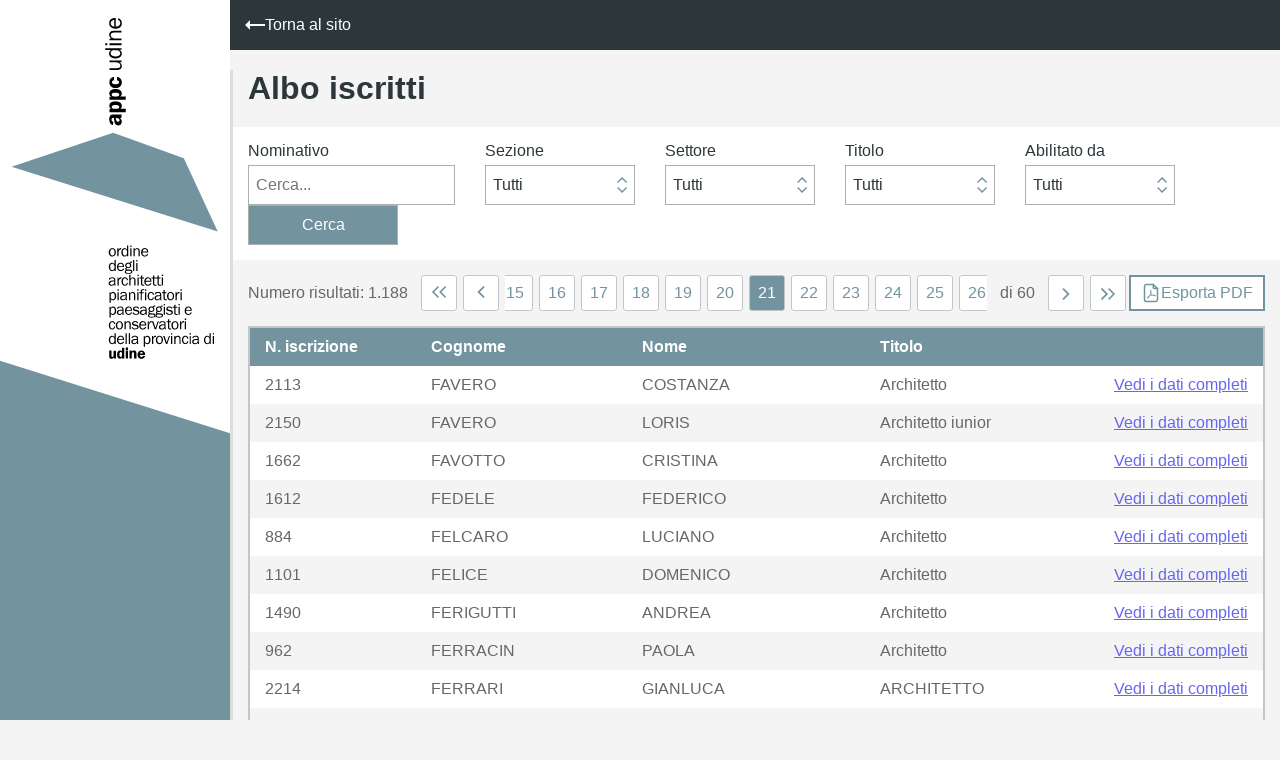

--- FILE ---
content_type: text/html; charset=UTF-8
request_url: https://iscritti.ordinearchitettiudine.it/?pag=21&id=1560
body_size: 22092
content:
<!DOCTYPE html>
<html lang="en">
	<head>
		<meta charset="UTF-8">
		<meta http-equiv="X-UA-Compatible" content="IE=edge">
		<meta name="viewport" content="width=device-width, minimum-scale=1, maximum-scale=1, user-scalable=no, initial-scale=1">
		<title>Albo - OAPPC Udine - Ordine Architetti Udine</title>
		<link rel="stylesheet" href="https://iscritti.ordinearchitettiudine.it/css/style.css?v=2.0" />
		<style>
			.colonna_logo,
			button,
			.paging .elenco_pagine span,
			.titolo_pannello,
			table.elenco > thead > tr > th,
			.elenco td:before {
				background: #73939E;
			}
			.paging a {
				color: #73939E;
			}
			a {
				color: #6666f0
			}
			.scheda_iscritto .elenco_elementi thead th {
				color: #6666f0
			}
			input:focus-visible,
			select:focus-visible {
				border-color: #73939E !important;
				outline: 1px solid #73939E;
			}
			.bottone_esporta {
				border-color: #73939E;
				color:  #73939E;
			}

			@media screen and (max-width: 900px){
				.colonna_contenuto h1::before {
					background-image: url("https://iscritti.ordinearchitettiudine.it/immagini/loghi/oappc-udine-mobile.svg");
				}
			}
		</style>
	</head>
	<body>
		<div class="main">
			<div class="colonna_logo">
				<div class="logo">
					<img src="https://iscritti.ordinearchitettiudine.it/immagini/loghi/oappc-udine.svg" alt="" />
				</div>
			</div>
			<div class="colonna_contenuto">
				<div class="header">
					<a href="https://www.ordinearchitettiudine.it/">
						<svg class="icona_svg">
							<use href="#icone_svg_freccia_sito"></use>
						</svg>
						Torna al sito
					</a>
					
					
				</div>
				<div class="wrapper_contenuto">
					<h1>Albo iscritti</h1>
					
					
					
					
					
					<form method="get" class="form_ricerca">
	
	<label class="campo campo_full">
				<span>Nominativo</span>
				<input type="text" name="nominativo" value="" placeholder="Cerca..."/>
			</label><label class="campo">
				<span>Sezione</span>
				<select name="sezione"><option value="">Tutti</option><option>A</option><option>B</option></select></label><label class="campo">
				<span>Settore</span>
				<select name="settore"><option value="">Tutti</option><option>Architettura</option><option>Conservazione dei beni artistici ed ambientali</option><option>Paesaggistica</option><option>Pianificazione territoriale</option></select></label><label class="campo">
				<span>Titolo</span>
				<select name="titolo"><option value="">Tutti</option><option>ARCHITETTO</option><option>Architetto iunior</option><option>CONSERVATORE BB. AA.</option><option>Paesaggista</option><option>Pianificatore</option></select></label><label class="campo">
				<span>Abilitato da</span>
				<select name="anni_iscrizione"><option value="" >Tutti</option><option value="5" >meno di 5 anni</option></select></label>
	 
	<label class="campo">
		<button type="submit">
			Cerca
		</button>
	</label>
	
</form>
<div class="paging_wrapper">
	<div class="paging"><div class="n_risultati">Numero risultati: 1.188</div><div class="navigazione"><a class="freccia_inizio" href="?id=1560&amp;pag=1"><svg class="icona_svg">
			<use href="#icone_svg_freccia_sx_doppia"></use>
		</svg></a> <a class="freccia_prev" href="?id=1560&amp;pag=20"><svg class="icona_svg">
			<use href="#icone_svg_freccia_sx"></use>
		</svg></a> <div class="elenco_pagine js-elenco_pagine_paging"><div class="pagine_precedenti"><a href="?id=1560&amp;pag=20">20</a><a href="?id=1560&amp;pag=19">19</a><a href="?id=1560&amp;pag=18">18</a><a href="?id=1560&amp;pag=17">17</a><a href="?id=1560&amp;pag=16">16</a><a href="?id=1560&amp;pag=15">15</a><a href="?id=1560&amp;pag=14">14</a><a href="?id=1560&amp;pag=13">13</a><a href="?id=1560&amp;pag=12">12</a><a href="?id=1560&amp;pag=11">11</a><a href="?id=1560&amp;pag=10">10</a><a href="?id=1560&amp;pag=9">9</a><a href="?id=1560&amp;pag=8">8</a><a href="?id=1560&amp;pag=7">7</a><a href="?id=1560&amp;pag=6">6</a><a href="?id=1560&amp;pag=5">5</a><a href="?id=1560&amp;pag=4">4</a><a href="?id=1560&amp;pag=3">3</a><a href="?id=1560&amp;pag=2">2</a><a href="?id=1560&amp;pag=1">1</a></div><div class="pagina_attuale"><span>21</span></div><div class="pagine_successive"><a href="?id=1560&amp;pag=22">22</a><a href="?id=1560&amp;pag=23">23</a><a href="?id=1560&amp;pag=24">24</a><a href="?id=1560&amp;pag=25">25</a><a href="?id=1560&amp;pag=26">26</a><a href="?id=1560&amp;pag=27">27</a><a href="?id=1560&amp;pag=28">28</a><a href="?id=1560&amp;pag=29">29</a><a href="?id=1560&amp;pag=30">30</a><a href="?id=1560&amp;pag=31">31</a><a href="?id=1560&amp;pag=32">32</a><a href="?id=1560&amp;pag=33">33</a><a href="?id=1560&amp;pag=34">34</a><a href="?id=1560&amp;pag=35">35</a><a href="?id=1560&amp;pag=36">36</a><a href="?id=1560&amp;pag=37">37</a><a href="?id=1560&amp;pag=38">38</a><a href="?id=1560&amp;pag=39">39</a><a href="?id=1560&amp;pag=40">40</a><a href="?id=1560&amp;pag=41">41</a><a href="?id=1560&amp;pag=42">42</a><a href="?id=1560&amp;pag=43">43</a><a href="?id=1560&amp;pag=44">44</a><a href="?id=1560&amp;pag=45">45</a><a href="?id=1560&amp;pag=46">46</a><a href="?id=1560&amp;pag=47">47</a><a href="?id=1560&amp;pag=48">48</a><a href="?id=1560&amp;pag=49">49</a><a href="?id=1560&amp;pag=50">50</a><a href="?id=1560&amp;pag=51">51</a><a href="?id=1560&amp;pag=52">52</a><a href="?id=1560&amp;pag=53">53</a><a href="?id=1560&amp;pag=54">54</a><a href="?id=1560&amp;pag=55">55</a><a href="?id=1560&amp;pag=56">56</a><a href="?id=1560&amp;pag=57">57</a><a href="?id=1560&amp;pag=58">58</a><a href="?id=1560&amp;pag=59">59</a><a href="?id=1560&amp;pag=60">60</a></div></div><div class="totale_pagine"> di 60</div><a class="freccia_next" href="?id=1560&amp;pag=22"><svg class="icona_svg">
			<use href="#icone_svg_freccia_sx"></use>
		</svg></a> <a class="freccia_fine" href="?id=1560&amp;pag=60"><svg class="icona_svg">
			<use href="#icone_svg_freccia_sx_doppia"></use>
		</svg></a> </div></div>
	
	
	<a href="?pag=21&amp;id=1560&amp;esporta=pdf" class="bottone_esporta">	
		<svg class="icona_svg">
			<use href="#icone_svg_pdf"></use>
		</svg>
		Esporta PDF
	</a>
	
</div>
<table class="elenco">
	<thead>
		
		<th>N. iscrizione</th>
		
		<th>Cognome</th>
		
		<th>Nome</th>
		
		<th>Titolo</th>
		
		<th></th>
	</thead>
	
	<tr>
		
		<td data-etichetta="N. iscrizione">
			2113
		</td>
		
		<td data-etichetta="Cognome">
			FAVERO
		</td>
		
		<td data-etichetta="Nome">
			COSTANZA
		</td>
		
		<td data-etichetta="Titolo">
			Architetto
		</td>
		
		<td>
			<a href="?pag=21&amp;id=1560&amp;id=401">Vedi i dati completi</a>
		</td>
	</tr>
	
	<tr>
		
		<td data-etichetta="N. iscrizione">
			2150
		</td>
		
		<td data-etichetta="Cognome">
			FAVERO
		</td>
		
		<td data-etichetta="Nome">
			LORIS
		</td>
		
		<td data-etichetta="Titolo">
			Architetto iunior
		</td>
		
		<td>
			<a href="?pag=21&amp;id=1560&amp;id=402">Vedi i dati completi</a>
		</td>
	</tr>
	
	<tr>
		
		<td data-etichetta="N. iscrizione">
			1662
		</td>
		
		<td data-etichetta="Cognome">
			FAVOTTO
		</td>
		
		<td data-etichetta="Nome">
			CRISTINA
		</td>
		
		<td data-etichetta="Titolo">
			Architetto
		</td>
		
		<td>
			<a href="?pag=21&amp;id=1560&amp;id=403">Vedi i dati completi</a>
		</td>
	</tr>
	
	<tr>
		
		<td data-etichetta="N. iscrizione">
			1612
		</td>
		
		<td data-etichetta="Cognome">
			FEDELE
		</td>
		
		<td data-etichetta="Nome">
			FEDERICO
		</td>
		
		<td data-etichetta="Titolo">
			Architetto
		</td>
		
		<td>
			<a href="?pag=21&amp;id=1560&amp;id=404">Vedi i dati completi</a>
		</td>
	</tr>
	
	<tr>
		
		<td data-etichetta="N. iscrizione">
			884
		</td>
		
		<td data-etichetta="Cognome">
			FELCARO
		</td>
		
		<td data-etichetta="Nome">
			LUCIANO
		</td>
		
		<td data-etichetta="Titolo">
			Architetto
		</td>
		
		<td>
			<a href="?pag=21&amp;id=1560&amp;id=405">Vedi i dati completi</a>
		</td>
	</tr>
	
	<tr>
		
		<td data-etichetta="N. iscrizione">
			1101
		</td>
		
		<td data-etichetta="Cognome">
			FELICE
		</td>
		
		<td data-etichetta="Nome">
			DOMENICO
		</td>
		
		<td data-etichetta="Titolo">
			Architetto
		</td>
		
		<td>
			<a href="?pag=21&amp;id=1560&amp;id=406">Vedi i dati completi</a>
		</td>
	</tr>
	
	<tr>
		
		<td data-etichetta="N. iscrizione">
			1490
		</td>
		
		<td data-etichetta="Cognome">
			FERIGUTTI
		</td>
		
		<td data-etichetta="Nome">
			ANDREA
		</td>
		
		<td data-etichetta="Titolo">
			Architetto
		</td>
		
		<td>
			<a href="?pag=21&amp;id=1560&amp;id=407">Vedi i dati completi</a>
		</td>
	</tr>
	
	<tr>
		
		<td data-etichetta="N. iscrizione">
			962
		</td>
		
		<td data-etichetta="Cognome">
			FERRACIN
		</td>
		
		<td data-etichetta="Nome">
			PAOLA
		</td>
		
		<td data-etichetta="Titolo">
			Architetto
		</td>
		
		<td>
			<a href="?pag=21&amp;id=1560&amp;id=408">Vedi i dati completi</a>
		</td>
	</tr>
	
	<tr>
		
		<td data-etichetta="N. iscrizione">
			2214
		</td>
		
		<td data-etichetta="Cognome">
			FERRARI
		</td>
		
		<td data-etichetta="Nome">
			GIANLUCA
		</td>
		
		<td data-etichetta="Titolo">
			ARCHITETTO
		</td>
		
		<td>
			<a href="?pag=21&amp;id=1560&amp;id=409">Vedi i dati completi</a>
		</td>
	</tr>
	
	<tr>
		
		<td data-etichetta="N. iscrizione">
			1238
		</td>
		
		<td data-etichetta="Cognome">
			FERRARI
		</td>
		
		<td data-etichetta="Nome">
			MASSIMO
		</td>
		
		<td data-etichetta="Titolo">
			Architetto
		</td>
		
		<td>
			<a href="?pag=21&amp;id=1560&amp;id=410">Vedi i dati completi</a>
		</td>
	</tr>
	
	<tr>
		
		<td data-etichetta="N. iscrizione">
			2079
		</td>
		
		<td data-etichetta="Cognome">
			FERUGLIO
		</td>
		
		<td data-etichetta="Nome">
			ELENA
		</td>
		
		<td data-etichetta="Titolo">
			Architetto
		</td>
		
		<td>
			<a href="?pag=21&amp;id=1560&amp;id=411">Vedi i dati completi</a>
		</td>
	</tr>
	
	<tr>
		
		<td data-etichetta="N. iscrizione">
			966
		</td>
		
		<td data-etichetta="Cognome">
			FERUGLIO
		</td>
		
		<td data-etichetta="Nome">
			LAURA
		</td>
		
		<td data-etichetta="Titolo">
			Architetto
		</td>
		
		<td>
			<a href="?pag=21&amp;id=1560&amp;id=412">Vedi i dati completi</a>
		</td>
	</tr>
	
	<tr>
		
		<td data-etichetta="N. iscrizione">
			479
		</td>
		
		<td data-etichetta="Cognome">
			FILIP
		</td>
		
		<td data-etichetta="Nome">
			EMILIO
		</td>
		
		<td data-etichetta="Titolo">
			Architetto
		</td>
		
		<td>
			<a href="?pag=21&amp;id=1560&amp;id=413">Vedi i dati completi</a>
		</td>
	</tr>
	
	<tr>
		
		<td data-etichetta="N. iscrizione">
			1731
		</td>
		
		<td data-etichetta="Cognome">
			FILIPUZZI
		</td>
		
		<td data-etichetta="Nome">
			FABIO
		</td>
		
		<td data-etichetta="Titolo">
			Architetto - Sospeso
		</td>
		
		<td>
			<a href="?pag=21&amp;id=1560&amp;id=414">Vedi i dati completi</a>
		</td>
	</tr>
	
	<tr>
		
		<td data-etichetta="N. iscrizione">
			528
		</td>
		
		<td data-etichetta="Cognome">
			FILIPUZZI
		</td>
		
		<td data-etichetta="Nome">
			OMBRETTA
		</td>
		
		<td data-etichetta="Titolo">
			Architetto
		</td>
		
		<td>
			<a href="?pag=21&amp;id=1560&amp;id=415">Vedi i dati completi</a>
		</td>
	</tr>
	
	<tr>
		
		<td data-etichetta="N. iscrizione">
			2058
		</td>
		
		<td data-etichetta="Cognome">
			FILLIGOI
		</td>
		
		<td data-etichetta="Nome">
			MARTINA
		</td>
		
		<td data-etichetta="Titolo">
			Architetto
		</td>
		
		<td>
			<a href="?pag=21&amp;id=1560&amp;id=416">Vedi i dati completi</a>
		</td>
	</tr>
	
	<tr>
		
		<td data-etichetta="N. iscrizione">
			2152
		</td>
		
		<td data-etichetta="Cognome">
			FINI
		</td>
		
		<td data-etichetta="Nome">
			MICHELA ROMANA
		</td>
		
		<td data-etichetta="Titolo">
			Architetto
		</td>
		
		<td>
			<a href="?pag=21&amp;id=1560&amp;id=417">Vedi i dati completi</a>
		</td>
	</tr>
	
	<tr>
		
		<td data-etichetta="N. iscrizione">
			1975
		</td>
		
		<td data-etichetta="Cognome">
			FIORE
		</td>
		
		<td data-etichetta="Nome">
			MINA
		</td>
		
		<td data-etichetta="Titolo">
			Architetto
		</td>
		
		<td>
			<a href="?pag=21&amp;id=1560&amp;id=418">Vedi i dati completi</a>
		</td>
	</tr>
	
	<tr>
		
		<td data-etichetta="N. iscrizione">
			1685
		</td>
		
		<td data-etichetta="Cognome">
			FIORE PALMIERI
		</td>
		
		<td data-etichetta="Nome">
			GIANCARLO
		</td>
		
		<td data-etichetta="Titolo">
			Architetto
		</td>
		
		<td>
			<a href="?pag=21&amp;id=1560&amp;id=419">Vedi i dati completi</a>
		</td>
	</tr>
	
	<tr>
		
		<td data-etichetta="N. iscrizione">
			1359
		</td>
		
		<td data-etichetta="Cognome">
			FIORITTI
		</td>
		
		<td data-etichetta="Nome">
			LORETTA
		</td>
		
		<td data-etichetta="Titolo">
			Architetto
		</td>
		
		<td>
			<a href="?pag=21&amp;id=1560&amp;id=420">Vedi i dati completi</a>
		</td>
	</tr>
	
</table>
<div class="paging_wrapper">
	<div class="paging"><div class="n_risultati">Numero risultati: 1.188</div><div class="navigazione"><a class="freccia_inizio" href="?id=1560&amp;pag=1"><svg class="icona_svg">
			<use href="#icone_svg_freccia_sx_doppia"></use>
		</svg></a> <a class="freccia_prev" href="?id=1560&amp;pag=20"><svg class="icona_svg">
			<use href="#icone_svg_freccia_sx"></use>
		</svg></a> <div class="elenco_pagine js-elenco_pagine_paging"><div class="pagine_precedenti"><a href="?id=1560&amp;pag=20">20</a><a href="?id=1560&amp;pag=19">19</a><a href="?id=1560&amp;pag=18">18</a><a href="?id=1560&amp;pag=17">17</a><a href="?id=1560&amp;pag=16">16</a><a href="?id=1560&amp;pag=15">15</a><a href="?id=1560&amp;pag=14">14</a><a href="?id=1560&amp;pag=13">13</a><a href="?id=1560&amp;pag=12">12</a><a href="?id=1560&amp;pag=11">11</a><a href="?id=1560&amp;pag=10">10</a><a href="?id=1560&amp;pag=9">9</a><a href="?id=1560&amp;pag=8">8</a><a href="?id=1560&amp;pag=7">7</a><a href="?id=1560&amp;pag=6">6</a><a href="?id=1560&amp;pag=5">5</a><a href="?id=1560&amp;pag=4">4</a><a href="?id=1560&amp;pag=3">3</a><a href="?id=1560&amp;pag=2">2</a><a href="?id=1560&amp;pag=1">1</a></div><div class="pagina_attuale"><span>21</span></div><div class="pagine_successive"><a href="?id=1560&amp;pag=22">22</a><a href="?id=1560&amp;pag=23">23</a><a href="?id=1560&amp;pag=24">24</a><a href="?id=1560&amp;pag=25">25</a><a href="?id=1560&amp;pag=26">26</a><a href="?id=1560&amp;pag=27">27</a><a href="?id=1560&amp;pag=28">28</a><a href="?id=1560&amp;pag=29">29</a><a href="?id=1560&amp;pag=30">30</a><a href="?id=1560&amp;pag=31">31</a><a href="?id=1560&amp;pag=32">32</a><a href="?id=1560&amp;pag=33">33</a><a href="?id=1560&amp;pag=34">34</a><a href="?id=1560&amp;pag=35">35</a><a href="?id=1560&amp;pag=36">36</a><a href="?id=1560&amp;pag=37">37</a><a href="?id=1560&amp;pag=38">38</a><a href="?id=1560&amp;pag=39">39</a><a href="?id=1560&amp;pag=40">40</a><a href="?id=1560&amp;pag=41">41</a><a href="?id=1560&amp;pag=42">42</a><a href="?id=1560&amp;pag=43">43</a><a href="?id=1560&amp;pag=44">44</a><a href="?id=1560&amp;pag=45">45</a><a href="?id=1560&amp;pag=46">46</a><a href="?id=1560&amp;pag=47">47</a><a href="?id=1560&amp;pag=48">48</a><a href="?id=1560&amp;pag=49">49</a><a href="?id=1560&amp;pag=50">50</a><a href="?id=1560&amp;pag=51">51</a><a href="?id=1560&amp;pag=52">52</a><a href="?id=1560&amp;pag=53">53</a><a href="?id=1560&amp;pag=54">54</a><a href="?id=1560&amp;pag=55">55</a><a href="?id=1560&amp;pag=56">56</a><a href="?id=1560&amp;pag=57">57</a><a href="?id=1560&amp;pag=58">58</a><a href="?id=1560&amp;pag=59">59</a><a href="?id=1560&amp;pag=60">60</a></div></div><div class="totale_pagine"> di 60</div><a class="freccia_next" href="?id=1560&amp;pag=22"><svg class="icona_svg">
			<use href="#icone_svg_freccia_sx"></use>
		</svg></a> <a class="freccia_fine" href="?id=1560&amp;pag=60"><svg class="icona_svg">
			<use href="#icone_svg_freccia_sx_doppia"></use>
		</svg></a> </div></div>
</div>
				</div>
			</div>
		</div>
		<svg viewBox="0 0 0 0" style="display: none;" xmlns="http://www.w3.org/2000/svg">
			
			<symbol id="icone_svg_chiuso" viewBox="0 0 20 20" ><rect x="3.5" y="9.1" width="13" height="9.93" rx="1.37" ry="1.37" style="fill:none; stroke:currentColor; stroke-linecap:round; stroke-linejoin:round; stroke-width:1.5px;"/><path d="m15.09,9.1v-2.96c0-2.81-2.28-5.09-5.09-5.09h0c-2.81,0-5.09,2.28-5.09,5.09v2.96" style="fill:none; stroke:currentColor; stroke-linecap:round; stroke-linejoin:round; stroke-width:1.5px;"/><circle cx="10" cy="13.17" r="1.32" style="fill:none; stroke:currentColor; stroke-linecap:round; stroke-linejoin:round; stroke-width:1.5px;"/><line x1="10" y1="16.44" x2="10" y2="14.48" style="fill:none; stroke:currentColor; stroke-linecap:round; stroke-linejoin:round; stroke-width:1.5px;"/></symbol>
			
			<symbol id="icone_svg_confirm" viewBox="0 0 20 20" ><path d="m7.58,16.45l-5.15-5.14c-.34-.34-.34-.89,0-1.22l.83-.83c.34-.34.89-.34,1.22,0l3.1,3.1,7.93-7.94c.34-.34.89-.34,1.22,0l.83.83c.34.34.34.89,0,1.22l-9.98,9.98Z" style="fill:currentColor;"/></symbol>
			
			<symbol id="icone_svg_disconnetti" viewBox="0 0 20 20" ><path d="m13.64,5.25c1.73,1.17,2.87,3.15,2.87,5.4,0,3.6-2.92,6.51-6.51,6.51s-6.51-2.92-6.51-6.51c0-2.22,1.11-4.18,2.81-5.36" style="fill:none; stroke:currentColor; stroke-linecap:round; stroke-linejoin:round; stroke-width:1.5px;"/><line x1="10" y1="3.11" x2="10" y2="10.29" style="fill:none; stroke:currentColor; stroke-linecap:round; stroke-linejoin:round; stroke-width:1.5px;"/></symbol>
			
			<symbol id="icone_svg_elimina" viewBox="0 0 20 20" ><polygon points="4.65 4.4 5.4 17.5 14.62 17.5 15.35 4.4 12.19 4.41 12.19 2.5 7.79 2.5 7.79 4.41 4.65 4.4" style="fill:none; stroke:currentColor; stroke-linecap:round; stroke-linejoin:round; stroke-width:1.41px;"/><line x1="2.49" y1="4.4" x2="17.51" y2="4.4" style="fill:none; stroke:currentColor; stroke-linecap:round; stroke-linejoin:round; stroke-width:1.41px;"/><line x1="10" y1="6.86" x2="10" y2="14.98" style="fill:none; stroke:currentColor; stroke-linecap:round; stroke-linejoin:round; stroke-width:1.41px;"/><line x1="7.34" y1="6.86" x2="7.79" y2="14.98" style="fill:none; stroke:currentColor; stroke-linecap:round; stroke-linejoin:round; stroke-width:1.41px;"/><line x1="12.66" y1="6.86" x2="12.21" y2="14.98" style="fill:none; stroke:currentColor; stroke-linecap:round; stroke-linejoin:round; stroke-width:1.41px;"/></symbol>
			
			<symbol id="icone_svg_error" viewBox="0 0 20 20" ><line x1="12.84" y1="12.84" x2="7.16" y2="7.16" style="fill:none; stroke:currentColor; stroke-linecap:round; stroke-linejoin:round; stroke-width:1.5px;"/><line x1="12.85" y1="7.15" x2="7.15" y2="12.85" style="fill:none; stroke:currentColor; stroke-linecap:round; stroke-linejoin:round; stroke-width:1.5px;"/><circle cx="10" cy="10" r="8" style="fill:none; stroke:currentColor; stroke-linecap:round; stroke-linejoin:round; stroke-width:1.5px;"/></symbol>
			
			<symbol id="icone_svg_freccia_select" width="10" height="16" >
	<path fill="#73939E" d="M1 6l-1-1 5-5 5 5-1 1-4-4zM0 11l1-1 4 4 4-4 1 1-5 5z"/>
</symbol>
			
			<symbol id="icone_svg_freccia_sito" viewbox="0 0 20 10" >
	<path fill="#fff" d="M0 5l 5-5 0 4 15 0 0 2-15 0 0 4 z"/>
</symbol>
			
			<symbol id="icone_svg_freccia_sx" viewbox="0 0 6 10" >
	<path fill="currentColor" d="M1 10l-1-1 4-4-4-4 1-1 5 5z"/>
</symbol>
			
			<symbol id="icone_svg_freccia_sx_doppia" viewbox="0 0 12 10" >
	<path fill="currentColor" d="M1 10l-1-1 4-4-4-4 1-1 5 5zM7 10l-1-1 4-4-4-4 1-1 5 5z"/>
</symbol>
			
			<symbol id="icone_svg_freccia_sx_doppia_inattiva" width="12" height="10" >
	<path fill="#c2c5ca" d="M1 10l-1-1 4-4-4-4 1-1 5 5zM7 10l-1-1 4 -4-4-4 1-1 5 5z"/>
</symbol>
			
			<symbol id="icone_svg_freccia_sx_inattiva" width="6" height="10" >
	<path fill="#c2c5ca" d="M1 10l-1-1 4-4-4-4 1-1 5 5z"/>
</symbol>
			
			<symbol id="icone_svg_nuovo" viewBox="0 0 20 20" ><line x1="14.02" y1="10" x2="5.98" y2="10" style="fill:none; stroke:currentColor; stroke-linecap:round; stroke-linejoin:round; stroke-width:1.5px;"/><line x1="10" y1="5.97" x2="10" y2="14.03" style="fill:none; stroke:currentColor; stroke-linecap:round; stroke-linejoin:round; stroke-width:1.5px;"/><circle cx="10" cy="10" r="8" style="fill:none; stroke:currentColor; stroke-linecap:round; stroke-linejoin:round; stroke-width:1.5px;"/></symbol>
			
			<symbol id="icone_svg_pdf" viewBox="0 0 20 20" ><path d="m16.5,5.45v11.03c0,1.1-.89,1.99-1.99,1.99H5.49c-1.1,0-1.99-.89-1.99-1.99V3.48c0-1.1.89-1.99,1.99-1.99h6.66" style="fill:none; stroke:currentColor; stroke-linecap:round; stroke-linejoin:round; stroke-width:1.5px;"/><path d="m16.5,5.45l-4.35-3.95v2.96c0,.55.44.99.99.99h3.36Z" style="fill:none; stroke:currentColor; stroke-linecap:round; stroke-linejoin:round; stroke-width:1.5px;"/><path d="m14.5,12.04c-.19-.18-.59-.28-1.19-.29-.38.01-.86.03-1.35.1-.21-.12-.43-.26-.6-.41-.47-.44-.87-1.05-1.12-1.72.01-.05.03-.1.04-.16.08-.34.13-1.39.13-1.43,0-.01,0-.03,0-.04.02-.09.1-.41.08-.63-.02-.2-.2-.63-.59-.63h-.13c-.29,0-.53.15-.59.38-.17.62,0,1.54.31,2.73l-.07.17c-.22.54-.5,1.09-.75,1.58l-.02.05c-.28.54-.53.99-.75,1.37-.04-.02-.1-.01-.14.01,0,0-.4.21-.48.26-.77.46-1.28.98-1.36,1.41-.04.19.02.37.16.45,0,0,0,0,0,0l.21.1c.11.05.21.08.32.08.7,0,1.43-1.06,2.06-2.16.97-.31,2.06-.57,3.02-.72.91.51,2.05.82,2.55.68.12-.03.23-.11.31-.22.04-.07.08-.21.1-.33,0-.01,0-.03,0-.05.01-.05.03-.14.02-.21-.01-.16-.07-.28-.17-.38Zm-7.16,1.91c-.26.37-.47.6-.64.74.14-.21.35-.48.64-.74Zm2.6-5.39c-.05-.28-.08-.55-.08-.77,0-.09,0-.27.03-.43.03.04.06.1.09.17.07.16.07.37.07.53,0,.01,0,.02,0,.03-.02.06-.07.27-.12.47Zm-.65,3.5c.27-.51.45-.93.59-1.28.28.47.62.88,1.01,1.21.01.01.03.02.04.03-.71.15-1.34.32-1.91.53.09-.16.18-.32.27-.49Zm4.98.52s-.02.02-.03.02c-.12.06-.56,0-1.15-.22.4-.01.71,0,.9.07.16.05.24.1.27.12Z" style="fill:currentColor;"/></symbol>
			
			<symbol id="icone_svg_rigenera" viewBox="0 0 20 20" ><polyline points="6.68 5.8 3.16 5.8 3.16 2.28" style="fill:none; stroke:currentColor; stroke-linecap:round; stroke-linejoin:round; stroke-width:1.5px;"/><path d="m3.15,5.79c1.4-2.32,3.95-3.87,6.85-3.87,4.42,0,8,3.58,8,8s-3.58,8-8,8S2,14.34,2,9.92" style="fill:none; stroke:currentColor; stroke-linecap:round; stroke-linejoin:round; stroke-width:1.5px;"/><polyline points="10.6 5.98 10.6 10.99 7.31 10.99" style="fill:none; stroke:currentColor; stroke-linecap:round; stroke-linejoin:round; stroke-width:1.5px;"/></symbol>
			
		</svg>

	</body>
</html>

--- FILE ---
content_type: text/css
request_url: https://iscritti.ordinearchitettiudine.it/css/style.css?v=2.0
body_size: 13064
content:
html, body {
	position: relative;
	height: 100%;
	margin: 0;
}
body {
	height: auto;
	min-height: 100%;
	font-family: sans-serif;
	font-size: 16px;
	color: #676767;
	background: #f4f4f4;
}

.icona_svg {
	width: 20px;
	height: 20px;
	vertical-align: middle;
}

.main{
	min-height: 100%;
	width: 100%;
}

.colonna_logo {
	position:absolute;
	flex-grow: 0;
	flex-shrink: 0;
	width: 230px;
	top: 0;
	bottom: 0;
}
.colonna_logo .logo {
	position: relative;
	z-index: 1;
	padding-top: 15px;
	background: #fff;
}
.colonna_logo .logo img {
	display: block;
	margin: auto;
}
.colonna_logo .logo:after {
	content: "";
	display: block;
	position: absolute;
	z-index: -1;
	bottom: -37px;
	width: 100%;
	height: 90px;
	background: #fff;
	transform: skewY(17.5deg);
}

.colonna_contenuto {
	margin-left: 230px;
	flex-grow: 1;
}
.colonna_contenuto .header {
	background: #2b373a;
	padding: 15px;
	display: flex;
	justify-content: space-between;
}
.colonna_contenuto .header a {
	background-position: center left;
	background-size: 20px auto;
	text-decoration: none;
	color: #fff;
	display: flex;
	align-items: center;
	gap: 3px
}
.colonna_contenuto .header .menu_utente {
	display: flex;
	align-items: center;
	gap: 15px;
}

.colonna_contenuto h1 {
	margin: 0;
	margin: 20px 0;
	color: #2b373a;
}

.colonna_contenuto .messaggio_feedback {
	padding: 10px 15px;
	margin: 10px 0;
	display: flex;
	align-items: center;
	gap: 5px;
}
.colonna_contenuto .messaggio_feedback .icona_svg {
	width: 30px;
	height: 30px;
	margin: -5px 0;
	flex-shrink: 0;
}
.colonna_contenuto .messaggio_feedback.success {
	background: #dbffdb;
	border: 1px solid #008b00;
	color: #008b00;
}
.colonna_contenuto .messaggio_feedback.error {
	background: #ffdbdb;
	border: 1px solid #c00000;
	color: #c00000;
}

.colonna_contenuto .wrapper_contenuto {
	border-left: 3px solid #ddd;
	padding: 0 15px 1px;
}

.form_ricerca {
	background: #fff;
	color: #2b373a;
	margin: 0 -15px;
	padding: 15px 0;
	gap: 15px 0;
	display: flex;
	align-items: flex-end;
	flex-wrap: wrap;
}
.form_ricerca .campo {
	padding: 0 15px;
	box-sizing: border-box;
}
.form_ricerca .campo span {
	display: block;
	padding-bottom: 5px;
}

input[type="text"],
input[type="search"],
input[type="submit"],
select,
.scheda_iscritto .select2-container .select2-selection--single,
button {
	appearance: none;
	-webkit-appearance: none;
	box-sizing: border-box;
	height: 40px;
	font-size: 16px;
	padding: 0 7px;
	border: 1px solid #adaeae;
	color: inherit;
	border-radius: 0;
}
input[disabled] {
	background: #eee;
	color: #999;
	border-color: transparent;
}

select {
	width: 150px;
	background: url("../immagini/icone/freccia_select.svg") no-repeat;
	background-position: right 7px center;
	padding-right: 20px;
}
.scheda_iscritto .select2-container .select2-selection--single {
	display: flex;
	justify-content: space-between;
	border-radius: 0;
}
.scheda_iscritto .select2-container--default .select2-selection--single .select2-selection__rendered {
	line-height: 40px;
	color: inherit;
	padding-left: 0;
}
.scheda_iscritto .select2-container--default .select2-selection--single .select2-selection__arrow {
	position: relative;
	height: auto;
}
.area_personale .scheda_iscritto > tbody > tr > td:first-child {
	padding-top: 22px;
}

button {
	min-width: 150px;
	padding: 0 15px;
	color: #fff;
	cursor: pointer;
	display: flex;
	align-items: center;
	justify-content: center;
}
@keyframes icona_caricamento {
	0% {rotate: 0deg;}
	100% {rotate: 360deg;}
}
button.caricamento {
	cursor:progress;
	opacity: 0.7;
	filter: none;
	transform: none;
}
button.caricamento::before {
	content: "";
	border-radius: 100%;
	border: 3px solid currentColor;
	opacity: 0.7;
	width: 18px;
	height: 18px;
	position: absolute;
	margin-left: -23px;
	border-right-color: transparent;
	animation: icona_caricamento 1s linear infinite;
}


.paging_wrapper {
	display: flex; 
	overflow: hidden; 
	gap: 30px;
	align-items: flex-end;
	padding: 15px 0;
}
.paging {
	overflow: auto;
	display: flex;
	margin: 0 auto 0 0;
}
.paging .n_risultati,
.paging .navigazione,
.paging .totale_pagine {
	white-space: nowrap;
	height: 36px;
	line-height: 36px;
}
.paging .n_risultati {
	padding-right: 10px;
} 
.paging .navigazione {
	display: flex;
	overflow: hidden;
}
.paging .totale_pagine {
	padding: 0 10px;
}
.paging .elenco_pagine {
	display: flex;
	overflow: hidden;
}
.paging span,
.paging a {
	display: inline-block;
	box-sizing: border-box;
	flex-shrink: 0;
	margin: 0 3px;
	width: 36px;
	height: 36px;
	border: 1px solid #c2c5ca;
	line-height: 34px;
	border-radius: 3px;
	text-align: center;
	text-decoration: none;
	white-space: nowrap;
}
.paging a {
	background: #fff;
}
.paging .icona_svg {
	width: 100%;
	height: 12px;
}
.paging span {
	color: #c2c5ca;
}
.paging .elenco_pagine span {
	color: #fff;
}
.paging .freccia_prev,
.paging .freccia_next {
	/* background-image: url("../immagini/icone/freccia_sx.svg"); */
	background-repeat: no-repeat;
	background-position: center center;
}
.paging span.freccia_prev,
.paging span.freccia_next {
	/* background-image: url("../immagini/icone/freccia_sx_inattiva.svg"); */
}
.paging .freccia_prev {
	transform: rotate(180deg);
}
.paging .freccia_inizio,
.paging .freccia_fine {
	/* background-image: url("../immagini/icone/freccia_sx_doppia.svg"); */
	background-repeat: no-repeat;
	background-position: center center;
}
.paging span.freccia_inizio,
.paging span.freccia_fine {
	/* background-image: url("../immagini/icone/freccia_sx_doppia_inattiva.svg"); */
}
.paging .freccia_inizio {
	transform: rotate(180deg);
}

.elenco_pagine {
	margin: 0 3px;
	height: 36px;
	overflow: hidden;
}
.elenco_pagine > * {
	display: flex;
}
.elenco_pagine .pagine_precedenti {
	justify-content: right;
	flex-direction: row-reverse;
	max-width: 50%;
}
.elenco_pagine .pagine_successive {
	justify-content: left;
	max-width: 50%;
}

.bottone_esporta {
	box-sizing: border-box;
	height: 36px;
	padding: 0 10px;
	border: 2px solid transparent;
	background: #fff;
	text-decoration: none;
	white-space: nowrap;
	display: flex;
	align-items: center;
	gap: 5px
}

.pannello {
	border: 1px solid #ccc;
	margin: 15px auto;
}
.titolo_pannello {
	color: #fff;
	padding: 15px;
}
.contenuto_pannello {
	background: #fff;
	padding: 15px;
}

table.elenco {
	width: 100%;
	box-sizing: border-box;
	border-collapse: collapse;
	border-spacing: 0;
	border: 2px solid #c2c5ca
}
table.elenco > thead > tr > th {
	color: #fff;
	text-align: left;
}
table.elenco > thead > tr > th,
table.elenco > tbody > tr > td {
	padding: 10px 15px;
}
table.elenco > tbody > tr > td:last-child {
	width: 1px;
}
table.elenco > tbody > tr:nth-child(odd) > td { background: #fff; }
table.elenco > tbody > tr > td > a {
	white-space: nowrap;
}

.scheda_iscritto {
	width: 100%;
	border-spacing: 0;
	border-collapse: collapse;
}
.scheda_iscritto > tbody > tr > td {
	padding: 10px 15px;
}
.scheda_iscritto > tbody > tr > td:first-child{
	background: #f7f7f7;
	color: #2b373a;
	white-space: nowrap;
	width: 1px;
	vertical-align: top;
}
.scheda_iscritto > tbody > tr:first-child > td:first-child {
	border-top: 1px solid #ccc;
}
.scheda_iscritto > tbody > tr > td:last-child{
	border-top: 1px solid #ccc;
	border-bottom: 1px solid #ccc;
}
.scheda_iscritto .evidenzia {
	color: #e33;
}

.scheda_iscritto .elenco_elementi thead th {
	font-weight: 400;
	padding: 3px 10px 3px 0;
	text-align: left;
}
.scheda_iscritto .elenco_elementi tbody td {
	background: #fff;
	border: none;
}
.scheda_iscritto .elenco_elementi a {
	text-decoration: none;
	height: 40px;
	min-width: 40px;
	display: inline-flex;
	gap: 5px;
	justify-content: center;
	align-items: center;
}

.scheda_iscritto input, 
.scheda_iscritto select {
	width: 100%;
}

.scheda_iscritto .modificato input, 
.scheda_iscritto .modificato select,
.scheda_iscritto .modificato .select2-container--default .select2-selection--single {
	border-color: rgb(187, 183, 70);
	background: rgb(251, 249, 218);
}
.scheda_iscritto .eliminato td::before, 
.scheda_iscritto .eliminato input, 
.scheda_iscritto .eliminato select {
	opacity: 0.5;
}
.scheda_iscritto .elenco_elementi tbody tr .ripristina {display: none;}
.scheda_iscritto .elenco_elementi tbody .eliminato .rimuovi {display: none;}
.scheda_iscritto .elenco_elementi tbody .eliminato .ripristina {display: flex;}

.area_personale {
	padding-bottom: 15px;
}

@media screen and (max-width: 1024px){
	.scheda_iscritto .elenco_elementi {
		display: block;
		padding: 5px 0;
	}
	.scheda_iscritto .elenco_elementi thead {display: none !important;}
	.scheda_iscritto .elenco_elementi tbody {display: block;}
	.scheda_iscritto .elenco_elementi tbody td {display: contents;}
	.scheda_iscritto .elenco_elementi tbody tr {
		display: grid;
		grid-template-columns: auto 1fr auto;
		align-items: center;
	}
	.scheda_iscritto .elenco_elementi tbody.elementi tr:not(:last-child) {
		border-bottom: 1px solid #adaeae;
		padding-bottom: 15px;
		margin-bottom: 15px;
	}
	
	.scheda_iscritto .elenco_elementi tbody.elementi td::before {
		content: attr(data-label);
		grid-column: 1/2;
	}
	.scheda_iscritto .elenco_elementi tbody.elementi td > * {
		grid-column: 2/3;
		margin: 3px 5px
	}
	.scheda_iscritto .elenco_elementi tbody.elementi td:last-child > a {
		grid-column: 3/4;
		grid-row: 1/99;
	}
	.scheda_iscritto .elenco_elementi tbody:last-child td a {
		grid-column: 1/3;
	}
}

@media screen and (max-width: 900px){
	.colonna_logo {
		display: none;
	}
	.colonna_contenuto {
		margin: auto;
	}
	.colonna_contenuto h1 {
		position: relative;
		padding: 30px 0 30px 120px;
		margin: 0
	}
	.colonna_contenuto h1::before {
		content: "";
		position: absolute;
		top: 5px;
		bottom: 5px;
		left: 0;
		width: 100px;
		background-size: contain;
		background-repeat: no-repeat;
		background-position: center center;
	}
	
	.form_ricerca .campo {
		flex-basis: 50%;
		flex-grow: 1;
	}
	.form_ricerca .campo_full {
		flex-basis: 100%;
	}
	.form_ricerca .campo input, 
	.form_ricerca .campo select,
	.form_ricerca .campo button {
		width: 100%;
		min-width: 0;
	}
	
	.paging {
		display: block;
	}
	
	table.elenco > thead > tr > th, table.elenco > tbody > tr > td {
		padding: 10px 7px;
		font-size: 14px;
	}
}

@media screen and (max-width: 650px){
	.scheda_iscritto .elenco_elementi tbody.elenco tr {
		grid-template-columns: 1fr auto;
		padding-bottom: 15px;
		margin-bottom: 15px;
	}
	.scheda_iscritto .elenco_elementi tbody td::before {
		content: attr(data-label);
		grid-column: 1/2;
	}
	.scheda_iscritto .elenco_elementi tbody td > * {
		grid-column: 1/2;
		margin: 3px 0
	}
	.scheda_iscritto .elenco_elementi tbody td:last-child > a {
		grid-column: 2/3;
	}
	.scheda_iscritto .elenco_elementi tbody:last-child td a {
		grid-column: 1/3;
	}
}

@media screen and (max-width: 550px){
	.colonna_contenuto .messaggio_feedback {
		margin: 15px 0
	}
	
	.form_ricerca {
		padding-bottom: 45px;
	}
	.paging_wrapper {
		flex-direction: column;
		align-items: center;
	}
	.paging {
		margin: auto;
	}
	.paging .n_risultati {
		text-align: center;
	}
	.paging .navigazione {
		justify-content: center;
	}
	.paging .elenco_pagine .pagine_precedenti,
	.paging .elenco_pagine .pagine_successive {
		display: none;
	}
	.paging .elenco_pagine .pagina_attuale span {
		color: #878787;
		background: none;
		border: none;
		width: auto;
		padding-left: 10px;
	}
	.paging .totale_pagine {
		padding-left: 2px;
	}
	
	table.elenco > thead > tr > th, table.elenco > tbody > tr > td {
		font-size: 16px;
	}
	table.elenco {
		display: block;
		border: none;
		margin: 0;
	} 
	.elenco thead { display: none;}
	.elenco tbody {
		display: table;
		width: 100%;
	}
	.elenco tr {
		display: table-row-group;
		width: auto;
		border-top: 15px solid #f4f4f4;
	}
	.elenco td {
		display: table-row;
		background: #fff;
	}
	.elenco td:before {
		display: table-cell;
		content: attr(data-etichetta) " ";
		padding: 10px;
		color: #fff;
		min-height: 20px;
		border-right: 10px solid #fff;
		border-bottom: 1px solid rgba(255, 255, 255, 0.45);
	}
	.elenco td a {
		display: block;
		padding: 10px 0;
		text-align: center;
	}
	
	.pannello {
		margin: 0 -15px;
		background: #fff;
		border: none;
	}
	.contenuto_pannello {
		padding: 0;
	}
	
	.scheda_iscritto > tbody > tr,
	.scheda_iscritto > tbody > tr > td {
		display: block;
		box-sizing: border-box;
		width: 100%;
	}
	.scheda_iscritto > tbody > tr > td:first-child {
		width: 100%;
		border: none;
		padding: 10px 15px;
	}
	.scheda_iscritto > tbody > tr > td:last-child {
		border-top: none;
		padding-bottom: 20px;
	}
	
	.wrapper_submit {
		margin-top: 15px;
	}
}

@media screen and (max-width: 480px){
	.form_ricerca .campo {
		flex-basis: 100%;
	}
}
@media screen and (max-width: 420px){
	.scheda_iscritto .elenco_elementi tbody.elementi tr {
		grid-template-columns: 1fr;
	}
	.scheda_iscritto .elenco_elementi tbody.elementi td::before {
		content: attr(data-label);
		grid-column: 1/2;
		margin-top: 10px;
	}
	.scheda_iscritto .elenco_elementi tbody.elementi td > * {
		grid-column: 1/2;
		margin: 3px 0
	}
	.scheda_iscritto .elenco_elementi tbody td:last-child > a {
		grid-column: 2/3;
	}
	.scheda_iscritto .elenco_elementi tbody:last-child td a {
		grid-column: 1/3;
	}
}

--- FILE ---
content_type: image/svg+xml
request_url: https://iscritti.ordinearchitettiudine.it/immagini/icone/freccia_select.svg
body_size: 50
content:
<svg xmlns="http://www.w3.org/2000/svg" width="10" height="16">
	<path fill="#73939E" d="M1 6l-1-1 5-5 5 5-1 1-4-4zM0 11l1-1 4 4 4-4 1 1-5 5z"/>
</svg>

--- FILE ---
content_type: image/svg+xml
request_url: https://iscritti.ordinearchitettiudine.it/immagini/loghi/oappc-udine.svg
body_size: 32172
content:
<?xml version="1.0" encoding="UTF-8"?>
<svg xmlns="http://www.w3.org/2000/svg" xmlns:xlink="http://www.w3.org/1999/xlink" id="Livello_1" x="0px" y="0px" viewBox="0 0 400 600" style="enable-background:new 0 0 400 600;" xml:space="preserve">
<style type="text/css">
	.st0{fill:#FFFFFF;}
	.st1{fill-rule:evenodd;clip-rule:evenodd;}
	.st2{fill:#73939E;}
</style>
<g>
	<polygon class="st0" points="0,-44.9 400,-44.9 400,655.1 0,655.1 0,-44.9  "></polygon>
	<path class="st1" d="M211.3,172.7v6c-0.8,0.2-1.9,0.3-3.3,0.3c1.5,1,2.5,2.1,3,3.1c0.5,1,0.7,2.2,0.7,3.5c0,2-0.5,3.5-1.6,4.7   c-1.1,1.2-2.5,1.8-4.3,1.8c-1.3,0-2.5-0.4-3.6-1.1c-1.1-0.7-2-1.8-2.6-3.4c-0.6-1.6-1.1-4.4-1.4-8.5h-1.2c-2,0-3,1-3,3   c0,2.2,1,3.4,3,3.6l-0.5,5.7c-2.4-0.4-4.1-1.5-5-3.4c-1-1.9-1.5-4-1.5-6.4c0-1.4,0.2-2.8,0.5-4c0.3-1.3,0.8-2.2,1.5-2.9   c0.7-0.7,1.4-1.2,2.1-1.4c0.7-0.2,2-0.4,3.9-0.4h9.5C209.3,173,210.6,172.9,211.3,172.7L211.3,172.7z M201.3,179.2   c0.4,4.3,1.7,6.5,3.9,6.5c0.7,0,1.4-0.2,1.9-0.7c0.5-0.5,0.8-1.1,0.8-1.9c0-1.1-0.4-2-1.3-2.7c-0.9-0.7-2-1.1-3.3-1.1H201.3   L201.3,179.2z"></path>
	<path class="st1" d="M218.4,169.2h-27.9v-5.7h3.1c-2.3-1-3.5-2.9-3.5-5.5c0-2.3,0.9-4.1,2.7-5.6c1.8-1.4,4.4-2.2,7.9-2.2   c3.7,0,6.4,0.7,8.3,2.2c1.9,1.5,2.8,3.3,2.8,5.7c0,2.4-0.9,4-2.7,5h9.4V169.2L218.4,169.2z M202.2,163.2c1.5,0,2.5-0.1,3-0.3   c0.6-0.2,1.1-0.6,1.5-1.1c0.4-0.6,0.7-1.2,0.7-1.9c0-0.8-0.4-1.6-1.3-2.3c-0.9-0.7-2.8-1-5.7-1c-4.1,0-6.2,1.1-6.2,3.3   c0,0.8,0.4,1.6,1.1,2.3c0.7,0.7,2,1,3.7,1H202.2L202.2,163.2z"></path>
	<path class="st1" d="M218.4,147.6h-27.9V142h3.1c-2.3-1-3.5-2.9-3.5-5.5c0-2.3,0.9-4.1,2.7-5.6c1.8-1.4,4.4-2.2,7.9-2.2   c3.7,0,6.4,0.7,8.3,2.2c1.9,1.5,2.8,3.3,2.8,5.7c0,2.4-0.9,4-2.7,5h9.4V147.6L218.4,147.6z M202.2,141.7c1.5,0,2.5-0.1,3-0.3   c0.6-0.2,1.1-0.6,1.5-1.1c0.4-0.6,0.7-1.2,0.7-1.9c0-0.8-0.4-1.6-1.3-2.3c-0.9-0.7-2.8-1-5.7-1c-4.1,0-6.2,1.1-6.2,3.3   c0,0.8,0.4,1.6,1.1,2.3c0.7,0.7,2,1,3.7,1H202.2L202.2,141.7z"></path>
	<path d="M203.5,107.7c2.5,0.2,4.4,1.2,6,2.9c1.5,1.7,2.3,3.9,2.3,6.6c0,2.9-1,5.4-2.9,7.2c-1.9,1.9-4.6,2.8-7.8,2.8   c-3.3,0-5.9-0.9-7.9-2.8c-2-1.9-3-4.4-3-7.6c0-2.6,0.8-4.7,2.3-6.3c1.5-1.7,3.4-2.6,5.7-2.8l0.3,5.8c-2.5,0.2-3.7,1.3-3.7,3.3   c0,2.4,2,3.6,6,3.6c2.7,0,4.3-0.3,5.1-1c0.7-0.7,1.1-1.5,1.1-2.5c0-1.9-1.2-3-3.6-3.4L203.5,107.7L203.5,107.7z"></path>
	<path d="M211.3,79.2v2.9h-4c3,1.5,4.6,3.7,4.6,6.7c0,2.1-0.7,3.8-2.1,5c-1.4,1.2-3.4,1.8-6,1.8h-13.3v-3.2h13.4   c2.1,0,3.5-0.4,4.3-1.3c0.8-0.9,1.2-1.8,1.2-2.9c0-1.1-0.3-2-0.9-2.9c-0.6-0.9-1.4-1.6-2.5-2.1c-1.1-0.6-2.3-0.9-3.6-0.9h-11.8   v-3.2H211.3L211.3,79.2z"></path>
	<path class="st1" d="M183.1,57.7h28.2v2.9h-3.6c2.8,1.5,4.1,3.7,4.1,6.6c0,2.4-1,4.5-3.1,6c-2.1,1.6-4.6,2.4-7.8,2.4   c-3.2,0-5.9-0.8-8-2.3c-2.1-1.6-3.2-3.6-3.2-6.2c0-2.5,1.1-4.6,3.4-6.1h-10.2V57.7L183.1,57.7z M198.5,60.9c-1.8,0-3.3,0.6-4.4,1.7   c-1.1,1.1-1.7,2.4-1.7,3.9c0,1.6,0.7,2.9,2.2,4c1.4,1,3.5,1.6,6.1,1.6c2.8,0,4.9-0.5,6.4-1.4c1.5-1,2.2-2.3,2.2-3.9   c0-1.5-0.6-2.9-1.9-4c-1.3-1.2-2.8-1.7-4.5-1.7H198.5L198.5,60.9z"></path>
	<path class="st1" d="M183.1,49.1h3.6v3.5h-3.6V49.1L183.1,49.1z M190.5,49.3h20.9v3.2h-20.9V49.3L190.5,49.3z"></path>
	<path d="M211.3,27.6v3h-13.4c-1.9,0-3.3,0.4-4.1,1.3c-0.8,0.8-1.2,1.9-1.2,3.1c0,1.7,0.7,3,2,4.2c1.3,1.1,3.1,1.7,5.2,1.7h11.4V44   h-20.9v-3h3.9c-3-1.7-4.4-3.9-4.4-6.6c0-1.6,0.4-2.9,1.2-4c0.8-1.1,1.7-1.8,2.7-2.3c1-0.4,2.8-0.6,5.5-0.6H211.3L211.3,27.6z"></path>
	<path class="st1" d="M205.2,8.5l0.6-3c1.8,0.6,3.2,1.6,4.4,3.2c1.2,1.6,1.7,3.5,1.7,5.6c0,2.9-1,5.2-3,6.9c-2,1.8-4.6,2.6-7.9,2.6   c-3.3,0-6-0.9-8.1-2.7c-2.1-1.8-3.1-4.1-3.1-6.9c0-2.7,0.9-4.9,2.8-6.6c1.9-1.7,4.7-2.5,8.5-2.6v15.2c3.2,0,5.3-0.7,6.4-2   c1.1-1.3,1.7-2.7,1.7-4.2C209.3,11.5,207.9,9.6,205.2,8.5L205.2,8.5z M198.8,8.8c-1.2,0-2.2,0.2-3.1,0.6c-0.9,0.4-1.7,1-2.3,1.8   c-0.6,0.9-1,1.9-1,3.1c0,1.6,0.6,3,1.7,4.1c1.2,1.1,2.7,1.8,4.7,1.9V8.8L198.8,8.8z"></path>
	<path d="M201.7,583.6v13.9h-3.8v-2.4c-0.7,1.8-2.1,2.7-4.1,2.7c-1,0-1.9-0.2-2.4-0.6c-0.6-0.4-1-0.9-1.2-1.6   c-0.2-0.7-0.4-1.6-0.4-2.9v-9.1h4v9.1c0,1.2,0.5,1.9,1.5,1.9c0.5,0,1-0.1,1.4-0.4c0.4-0.3,0.6-0.6,0.7-1c0.1-0.3,0.2-0.9,0.2-1.7   v-7.8H201.7L201.7,583.6z"></path>
	<path class="st1" d="M216.1,578.7v18.8h-3.8v-2.2c-0.9,1.6-2.2,2.5-3.8,2.5c-1.5,0-2.8-0.6-3.6-1.9c-0.9-1.3-1.3-3-1.3-5.2   c0-2.3,0.4-4.1,1.3-5.4c0.9-1.3,2.2-2,3.9-2c1.5,0,2.6,0.6,3.4,1.8v-6.4H216.1L216.1,578.7z M212.1,589.4c0-2.2-0.7-3.3-2-3.3   c-1.6,0-2.4,1.5-2.4,4.6c0,2.7,0.7,4.1,2.2,4.1c0.6,0,1.1-0.2,1.5-0.7c0.4-0.5,0.6-1.2,0.6-2.1V589.4L212.1,589.4z"></path>
	<path class="st1" d="M222.7,583.6v13.9h-4.1v-13.9H222.7L222.7,583.6z M222.7,578.4v4.1h-4.1v-4.1H222.7L222.7,578.4z"></path>
	<path d="M237.3,597.5h-4.1v-7.8c0-0.9,0-1.6-0.1-1.9c-0.1-0.3-0.3-0.6-0.5-0.9c-0.3-0.2-0.6-0.4-1.1-0.4c-1.4,0-2.2,1.1-2.2,3.2   v7.8h-4.1v-13.9h3.8v2.4c0.6-1.1,1.3-1.8,1.9-2.2c0.6-0.3,1.3-0.5,2-0.5c1.3,0,2.4,0.4,3.2,1.1c0.8,0.7,1.2,2.1,1.2,4.2V597.5   L237.3,597.5z"></path>
	<path class="st1" d="M252.4,591.2h-9c0,0.2,0,0.5,0,0.7c0,1,0.3,1.7,0.8,2.3c0.5,0.5,1.2,0.8,1.9,0.8c1.4,0,2.2-0.7,2.5-2.2   l3.7,0.3c-1,3.2-3.1,4.8-6.3,4.8c-1.4,0-2.6-0.3-3.5-0.8c-1-0.6-1.8-1.4-2.4-2.4c-0.6-1.1-0.9-2.3-0.9-3.8c0-2.2,0.6-4,1.9-5.4   c1.3-1.4,2.9-2,4.9-2c1.8,0,3.3,0.6,4.6,1.9C251.7,586.5,252.4,588.5,252.4,591.2L252.4,591.2z M243.4,588.9h4.9   c-0.1-1.9-0.9-2.9-2.4-2.9C244.4,586,243.6,587,243.4,588.9L243.4,588.9z"></path>
	<path class="st1" d="M201.1,553.3v18.8h-1.9v-2.4c-1,1.8-2.4,2.8-4.4,2.8c-1.6,0-3-0.7-4-2.1c-1-1.4-1.6-3.1-1.6-5.2   c0-2.1,0.5-3.9,1.6-5.3c1-1.4,2.4-2.1,4.1-2.1c1.7,0,3,0.8,4.1,2.3v-6.8H201.1L201.1,553.3z M198.9,563.6c0-1.2-0.4-2.2-1.1-2.9   c-0.7-0.7-1.6-1.1-2.6-1.1c-1.1,0-2,0.5-2.7,1.4c-0.7,1-1,2.3-1,4c0,1.9,0.3,3.3,1,4.3c0.6,1,1.5,1.5,2.6,1.5c1,0,1.9-0.4,2.7-1.3   c0.8-0.8,1.2-1.8,1.2-3V563.6L198.9,563.6z"></path>
	<path class="st1" d="M213.8,568l2,0.4c-0.4,1.2-1.1,2.2-2.2,2.9c-1.1,0.8-2.3,1.2-3.8,1.2c-1.9,0-3.4-0.7-4.6-2   c-1.2-1.3-1.8-3.1-1.8-5.3c0-2.2,0.6-4,1.8-5.4c1.2-1.4,2.8-2.1,4.6-2.1c1.8,0,3.3,0.6,4.4,1.9c1.1,1.3,1.7,3.2,1.7,5.7h-10.1   c0,2.1,0.4,3.5,1.3,4.3c0.9,0.7,1.8,1.1,2.8,1.1C211.8,570.7,213,569.8,213.8,568L213.8,568z M213.6,563.8c0-0.8-0.1-1.5-0.4-2.1   c-0.2-0.6-0.6-1.1-1.2-1.6c-0.6-0.4-1.3-0.6-2.1-0.6c-1.1,0-2,0.4-2.7,1.2s-1.2,1.8-1.3,3.1H213.6L213.6,563.8z"></path>
	<polygon points="220.5,572.1 218.4,572.1 218.4,553.3 220.5,553.3 220.5,572.1  "></polygon>
	<polygon points="226.2,572.1 224,572.1 224,553.3 226.2,553.3 226.2,572.1  "></polygon>
	<path class="st1" d="M240.6,572.1h-2.1c-0.1-0.4-0.2-1.3-0.3-2.5c-1,1.9-2.6,2.9-4.9,2.9c-1.6,0-2.8-0.4-3.6-1.2   c-0.8-0.8-1.3-1.8-1.3-3c0-1.4,0.6-2.6,1.8-3.5c1.2-0.9,3.2-1.4,6.1-1.4c0.4,0,1,0,1.8,0.1c0-1.1-0.1-1.9-0.3-2.4   c-0.2-0.5-0.5-0.9-1.1-1.2c-0.6-0.3-1.3-0.4-2.2-0.4c-2.2,0-3.5,0.8-3.8,2.5l-2-0.3c0.5-2.6,2.5-3.9,6.1-3.9c1.9,0,3.3,0.4,4.1,1.3   c0.8,0.8,1.2,2.3,1.2,4.4v5.9C240.3,570.4,240.4,571.3,240.6,572.1L240.6,572.1z M238.2,565.2c-0.9-0.1-1.6-0.1-2-0.1   c-1.7,0-3,0.3-4,0.8c-0.9,0.6-1.4,1.4-1.4,2.5c0,0.7,0.3,1.3,0.8,1.7c0.5,0.5,1.2,0.7,2.2,0.7c1.3,0,2.4-0.5,3.2-1.4   c0.8-0.9,1.3-2.1,1.3-3.3C238.2,565.8,238.2,565.5,238.2,565.2L238.2,565.2z"></path>
	<path class="st1" d="M252.1,576.8H250v-18.6h1.9v2.7c1-2.1,2.4-3.1,4.4-3.1c1.6,0,3,0.7,4,2.1c1,1.4,1.5,3.1,1.5,5.2   c0,2.3-0.5,4.1-1.6,5.4c-1,1.3-2.4,2-4,2c-1.7,0-3.1-0.8-4.1-2.5V576.8L252.1,576.8z M252.1,563.1v4c0.1,1.1,0.6,1.9,1.3,2.6   c0.8,0.7,1.5,1,2.4,1c0.9,0,1.8-0.4,2.5-1.2c0.7-0.8,1.1-2.3,1.1-4.3c0-1.8-0.3-3.1-1-4.1c-0.7-1-1.5-1.4-2.6-1.4   c-0.9,0-1.6,0.3-2.3,1C252.8,561.4,252.3,562.2,252.1,563.1L252.1,563.1z"></path>
	<path d="M266.3,572.1h-2.1v-13.9h1.9v3.2c0.7-1.5,1.3-2.5,2-3c0.7-0.5,1.4-0.7,2.1-0.7c0.2,0,0.5,0,0.9,0.1v2.1h-0.4   c-1.2,0-2.2,0.4-3,1.3c-0.8,0.9-1.2,2.1-1.3,3.5V572.1L266.3,572.1z"></path>
	<path class="st1" d="M277.1,572.5c-1.9,0-3.4-0.7-4.5-2.1c-1.1-1.4-1.6-3.2-1.6-5.3c0-2.2,0.6-4,1.8-5.3c1.2-1.3,2.7-2,4.5-2   c1.9,0,3.4,0.7,4.5,2.1c1.1,1.4,1.7,3.1,1.7,5.2c0,2.2-0.6,3.9-1.8,5.3C280.6,571.8,279,572.5,277.1,572.5L277.1,572.5z    M277.3,570.7c1.1,0,2-0.5,2.8-1.4c0.7-0.9,1.1-2.3,1.1-4.3c0-1.9-0.4-3.3-1.2-4.2c-0.8-0.9-1.7-1.3-2.7-1.3c-1.1,0-2,0.4-2.7,1.3   c-0.7,0.9-1.1,2.3-1.1,4.2c0,2,0.4,3.5,1.1,4.3C275.3,570.3,276.2,570.7,277.3,570.7L277.3,570.7z"></path>
	<polygon points="295.7,558.2 290.9,572.1 288.7,572.1 283.7,558.2 286.1,558.2 290,569.5 293.8,558.2 295.7,558.2  "></polygon>
	<path class="st1" d="M299.6,553.3v2.4h-2.3v-2.4H299.6L299.6,553.3z M299.5,558.2v13.9h-2.1v-13.9H299.5L299.5,558.2z"></path>
	<path d="M314,572.1h-2v-8.9c0-1.3-0.3-2.2-0.8-2.7c-0.6-0.5-1.2-0.8-2-0.8c-1.1,0-2,0.4-2.8,1.3c-0.7,0.9-1.1,2-1.1,3.5v7.6H303   v-13.9h2v2.6c1.1-2,2.6-3,4.4-3c1,0,1.9,0.3,2.6,0.8c0.7,0.5,1.2,1.1,1.5,1.8c0.3,0.7,0.4,1.9,0.4,3.6V572.1L314,572.1z"></path>
	<path d="M325.7,567.2l1.9,0.3c-0.3,1.5-0.9,2.7-1.8,3.6c-0.9,0.9-2.1,1.3-3.5,1.3c-1.9,0-3.4-0.7-4.4-2.1c-1-1.4-1.5-3.1-1.5-5.2   c0-2.1,0.5-3.9,1.6-5.3c1.1-1.4,2.5-2.1,4.3-2.1c1.5,0,2.7,0.5,3.7,1.4c0.9,0.9,1.5,2.1,1.7,3.5l-1.9,0.4c-0.4-2.3-1.5-3.5-3.3-3.5   c-1.2,0-2.1,0.5-2.8,1.5c-0.6,1-1,2.3-1,4c0,1.8,0.3,3.2,1,4.2c0.6,1,1.5,1.5,2.7,1.5C324.1,570.7,325.2,569.6,325.7,567.2   L325.7,567.2z"></path>
	<path class="st1" d="M332,553.3v2.4h-2.3v-2.4H332L332,553.3z M331.9,558.2v13.9h-2.1v-13.9H331.9L331.9,558.2z"></path>
	<path class="st1" d="M346.3,572.1h-2.1c-0.1-0.4-0.2-1.3-0.3-2.5c-1,1.9-2.6,2.9-4.9,2.9c-1.6,0-2.8-0.4-3.6-1.2   c-0.8-0.8-1.3-1.8-1.3-3c0-1.4,0.6-2.6,1.8-3.5c1.2-0.9,3.2-1.4,6.1-1.4c0.4,0,1,0,1.8,0.1c0-1.1-0.1-1.9-0.3-2.4   c-0.2-0.5-0.5-0.9-1.1-1.2c-0.6-0.3-1.3-0.4-2.2-0.4c-2.2,0-3.5,0.8-3.8,2.5l-2-0.3c0.5-2.6,2.5-3.9,6.1-3.9c1.9,0,3.3,0.4,4.1,1.3   c0.8,0.8,1.2,2.3,1.2,4.4v5.9C346,570.4,346.1,571.3,346.3,572.1L346.3,572.1z M343.9,565.2c-0.9-0.1-1.6-0.1-2-0.1   c-1.7,0-3,0.3-4,0.8c-0.9,0.6-1.4,1.4-1.4,2.5c0,0.7,0.3,1.3,0.8,1.7c0.5,0.5,1.2,0.7,2.2,0.7c1.3,0,2.4-0.5,3.2-1.4   c0.8-0.9,1.3-2.1,1.3-3.3C344,565.8,344,565.5,343.9,565.2L343.9,565.2z"></path>
	<path class="st1" d="M366.6,553.3v18.8h-1.9v-2.4c-1,1.8-2.4,2.8-4.4,2.8c-1.6,0-3-0.7-4-2.1c-1-1.4-1.6-3.1-1.6-5.2   c0-2.1,0.5-3.9,1.6-5.3c1-1.4,2.4-2.1,4.1-2.1c1.7,0,3,0.8,4.1,2.3v-6.8H366.6L366.6,553.3z M364.4,563.6c0-1.2-0.4-2.2-1.1-2.9   c-0.7-0.7-1.6-1.1-2.6-1.1c-1.1,0-2,0.5-2.7,1.4c-0.7,1-1,2.3-1,4c0,1.9,0.3,3.3,1,4.3c0.6,1,1.5,1.5,2.6,1.5c1,0,1.9-0.4,2.7-1.3   c0.8-0.8,1.2-1.8,1.2-3V563.6L364.4,563.6z"></path>
	<path class="st1" d="M372.3,553.3v2.4H370v-2.4H372.3L372.3,553.3z M372.2,558.2v13.9H370v-13.9H372.2L372.2,558.2z"></path>
	<path d="M198.5,541.8l1.9,0.3c-0.3,1.5-0.9,2.8-1.8,3.6c-0.9,0.9-2.1,1.3-3.5,1.3c-1.9,0-3.4-0.7-4.4-2.1c-1-1.4-1.5-3.1-1.5-5.2   c0-2.1,0.5-3.9,1.6-5.3c1.1-1.4,2.5-2.1,4.3-2.1c1.5,0,2.7,0.5,3.7,1.4c0.9,0.9,1.5,2.1,1.7,3.5l-1.9,0.4c-0.4-2.3-1.5-3.5-3.3-3.5   c-1.2,0-2.1,0.5-2.8,1.5c-0.6,1-1,2.3-1,4c0,1.8,0.3,3.2,1,4.2c0.6,1,1.5,1.5,2.7,1.5C196.9,545.3,198,544.2,198.5,541.8   L198.5,541.8z"></path>
	<path class="st1" d="M207.5,547.1c-1.9,0-3.4-0.7-4.5-2.1c-1.1-1.4-1.6-3.2-1.6-5.3c0-2.2,0.6-4,1.8-5.3c1.2-1.3,2.7-2,4.5-2   c1.9,0,3.4,0.7,4.5,2.1c1.1,1.4,1.7,3.1,1.7,5.2c0,2.2-0.6,3.9-1.8,5.3C211,546.4,209.4,547.1,207.5,547.1L207.5,547.1z    M207.7,545.3c1.1,0,2-0.5,2.8-1.4c0.7-0.9,1.1-2.3,1.1-4.3c0-1.9-0.4-3.3-1.2-4.2c-0.8-0.9-1.7-1.3-2.7-1.3c-1.1,0-2,0.4-2.7,1.3   c-0.7,0.9-1.1,2.3-1.1,4.2c0,2,0.4,3.5,1.1,4.3C205.7,544.9,206.6,545.3,207.7,545.3L207.7,545.3z"></path>
	<path d="M227.3,546.7h-2v-8.9c0-1.3-0.3-2.2-0.8-2.7c-0.6-0.5-1.2-0.8-2-0.8c-1.1,0-2,0.4-2.8,1.3c-0.7,0.9-1.1,2-1.1,3.5v7.6h-2.1   v-13.9h2v2.6c1.1-2,2.6-3,4.4-3c1,0,1.9,0.3,2.6,0.8c0.7,0.5,1.2,1.1,1.5,1.8c0.3,0.7,0.4,1.9,0.4,3.6V546.7L227.3,546.7z"></path>
	<path d="M228.9,543.1l2.1-0.4c0.5,1.7,1.9,2.6,4.4,2.6c0.9,0,1.7-0.2,2.3-0.6c0.6-0.4,0.9-1,0.9-1.7c0-1.1-0.8-1.8-2.4-2.1   l-2.9-0.6c-1.2-0.2-2.1-0.7-2.7-1.3c-0.7-0.6-1-1.5-1-2.6c0-1.2,0.5-2.1,1.4-2.9c0.9-0.8,2.2-1.2,3.8-1.2c3,0,4.9,1.2,5.6,3.5   l-1.9,0.4c-0.6-1.4-1.8-2.2-3.5-2.2c-0.9,0-1.6,0.2-2.2,0.5c-0.6,0.4-0.9,0.9-0.9,1.5c0,1,0.7,1.7,2.2,1.9l2.7,0.5   c2.8,0.5,4.3,1.9,4.3,4.1c0,1.3-0.5,2.3-1.6,3.1c-1.1,0.8-2.5,1.2-4.2,1.2C231.8,547.1,229.7,545.8,228.9,543.1L228.9,543.1z"></path>
	<path class="st1" d="M252.3,542.6l2,0.4c-0.4,1.2-1.1,2.2-2.2,2.9c-1.1,0.8-2.3,1.2-3.8,1.2c-1.9,0-3.4-0.7-4.6-2   c-1.2-1.3-1.8-3.1-1.8-5.3c0-2.2,0.6-4,1.8-5.4c1.2-1.4,2.8-2.1,4.6-2.1c1.8,0,3.3,0.6,4.4,1.9c1.1,1.3,1.7,3.2,1.7,5.7h-10.1   c0,2.1,0.4,3.5,1.3,4.3c0.9,0.7,1.8,1.1,2.8,1.1C250.3,545.3,251.6,544.4,252.3,542.6L252.3,542.6z M252.2,538.4   c0-0.8-0.1-1.5-0.4-2.1c-0.2-0.6-0.6-1.1-1.2-1.6c-0.6-0.4-1.3-0.6-2.1-0.6c-1.1,0-2,0.4-2.7,1.2c-0.8,0.8-1.2,1.8-1.3,3.1H252.2   L252.2,538.4z"></path>
	<path d="M259.1,546.7h-2.1v-13.9h1.9v3.2c0.7-1.5,1.3-2.5,2-3c0.7-0.5,1.4-0.7,2.1-0.7c0.2,0,0.5,0,0.9,0.1v2.1h-0.4   c-1.2,0-2.2,0.4-3,1.3c-0.8,0.9-1.2,2.1-1.3,3.5V546.7L259.1,546.7z"></path>
	<polygon points="276.2,532.8 271.4,546.7 269.2,546.7 264.2,532.8 266.6,532.8 270.5,544.1 274.3,532.8 276.2,532.8  "></polygon>
	<path class="st1" d="M288.5,546.7h-2.1c-0.1-0.4-0.2-1.3-0.3-2.5c-1,1.9-2.6,2.9-4.9,2.9c-1.6,0-2.8-0.4-3.6-1.2   c-0.8-0.8-1.3-1.8-1.3-3c0-1.4,0.6-2.6,1.8-3.5c1.2-0.9,3.2-1.4,6.1-1.4c0.4,0,1,0,1.8,0.1c0-1.1-0.1-1.9-0.3-2.4   c-0.2-0.5-0.5-0.9-1.1-1.2c-0.6-0.3-1.3-0.4-2.2-0.4c-2.2,0-3.5,0.8-3.8,2.5l-2-0.3c0.5-2.6,2.5-3.9,6.1-3.9c1.9,0,3.3,0.4,4.1,1.3   c0.8,0.9,1.2,2.3,1.2,4.4v5.9C288.2,545,288.3,545.9,288.5,546.7L288.5,546.7z M286.1,539.8c-0.9-0.1-1.6-0.1-2-0.1   c-1.7,0-3,0.3-4,0.8c-0.9,0.6-1.4,1.4-1.4,2.5c0,0.7,0.3,1.3,0.8,1.7c0.5,0.5,1.2,0.7,2.2,0.7c1.3,0,2.4-0.5,3.2-1.4   c0.8-0.9,1.3-2.1,1.3-3.3C286.2,540.4,286.1,540.1,286.1,539.8L286.1,539.8z"></path>
	<path d="M298,545.3v1.7c-0.8,0.1-1.4,0.1-2,0.1c-2.7,0-4-1.4-4-4.2v-8.4h-2.5v-1.7h2.5l0.1-3.5l2.1-0.2v3.7h3.1v1.7h-3.1v8.7   c0,1.4,0.7,2.2,2.2,2.2C296.8,545.4,297.4,545.4,298,545.3L298,545.3z"></path>
	<path class="st1" d="M304.1,547.1c-1.9,0-3.4-0.7-4.5-2.1c-1.1-1.4-1.6-3.2-1.6-5.3c0-2.2,0.6-4,1.8-5.3c1.2-1.3,2.7-2,4.5-2   c1.9,0,3.4,0.7,4.5,2.1c1.1,1.4,1.7,3.1,1.7,5.2c0,2.2-0.6,3.9-1.8,5.3C307.6,546.4,306,547.1,304.1,547.1L304.1,547.1z    M304.3,545.3c1.1,0,2-0.5,2.8-1.4c0.7-0.9,1.1-2.3,1.1-4.3c0-1.9-0.4-3.3-1.2-4.2c-0.8-0.9-1.7-1.3-2.7-1.3c-1.1,0-2,0.4-2.7,1.3   c-0.7,0.9-1.1,2.3-1.1,4.2c0,2,0.4,3.5,1.1,4.3C302.3,544.9,303.2,545.3,304.3,545.3L304.3,545.3z"></path>
	<path d="M315.1,546.7H313v-13.9h1.9v3.2c0.7-1.5,1.3-2.5,2-3c0.7-0.5,1.4-0.7,2.1-0.7c0.2,0,0.5,0,0.9,0.1v2.1h-0.4   c-1.2,0-2.2,0.4-3,1.3c-0.8,0.9-1.2,2.1-1.3,3.5V546.7L315.1,546.7z"></path>
	<path class="st1" d="M323.7,527.9v2.4h-2.3v-2.4H323.7L323.7,527.9z M323.6,532.8v13.9h-2.1v-13.9H323.6L323.6,532.8z"></path>
	<path class="st1" d="M192.4,526h-2.1v-18.6h1.9v2.7c1-2.1,2.4-3.1,4.4-3.1c1.6,0,3,0.7,4,2.1c1,1.4,1.5,3.1,1.5,5.2   c0,2.3-0.5,4.1-1.6,5.4c-1,1.3-2.4,2-4,2c-1.7,0-3.1-0.8-4.1-2.5V526L192.4,526z M192.4,512.3v4c0.1,1.1,0.6,1.9,1.3,2.6   c0.8,0.7,1.5,1,2.4,1c0.9,0,1.8-0.4,2.5-1.2c0.7-0.8,1.1-2.3,1.1-4.3c0-1.8-0.3-3.1-1-4.1c-0.7-1-1.5-1.4-2.6-1.4   c-0.9,0-1.6,0.3-2.3,1C193,510.6,192.6,511.4,192.4,512.3L192.4,512.3z"></path>
	<path class="st1" d="M215.3,521.3h-2.1c-0.1-0.4-0.2-1.3-0.3-2.5c-1,1.9-2.6,2.9-4.9,2.9c-1.6,0-2.8-0.4-3.6-1.2   c-0.8-0.8-1.3-1.8-1.3-3c0-1.4,0.6-2.6,1.8-3.5c1.2-0.9,3.2-1.4,6.1-1.4c0.4,0,1,0,1.8,0.1c0-1.1-0.1-1.9-0.3-2.4   c-0.2-0.5-0.5-0.9-1.1-1.2c-0.6-0.3-1.3-0.4-2.2-0.4c-2.2,0-3.5,0.8-3.8,2.5l-2-0.3c0.5-2.6,2.5-3.9,6.1-3.9c1.9,0,3.3,0.4,4.1,1.3   c0.8,0.8,1.2,2.3,1.2,4.4v5.9C215,519.6,215.1,520.5,215.3,521.3L215.3,521.3z M212.9,514.4c-0.9-0.1-1.6-0.1-2-0.1   c-1.7,0-3,0.3-4,0.8c-0.9,0.6-1.4,1.4-1.4,2.5c0,0.7,0.3,1.3,0.8,1.7c0.5,0.5,1.2,0.7,2.2,0.7c1.3,0,2.4-0.5,3.2-1.4   c0.8-0.9,1.3-2.1,1.3-3.3C213,515,212.9,514.7,212.9,514.4L212.9,514.4z"></path>
	<path class="st1" d="M227.7,517.2l2,0.4c-0.4,1.2-1.1,2.2-2.2,2.9c-1.1,0.8-2.3,1.2-3.8,1.2c-1.9,0-3.4-0.7-4.6-2   c-1.2-1.3-1.8-3.1-1.8-5.3c0-2.2,0.6-4,1.8-5.4c1.2-1.4,2.8-2.1,4.6-2.1c1.8,0,3.3,0.6,4.4,1.9c1.1,1.3,1.7,3.2,1.7,5.7h-10.1   c0,2.1,0.4,3.5,1.3,4.3c0.9,0.7,1.8,1.1,2.8,1.1C225.7,519.9,227,519,227.7,517.2L227.7,517.2z M227.6,513c0-0.8-0.1-1.5-0.4-2.1   c-0.2-0.6-0.6-1.1-1.2-1.6c-0.6-0.4-1.3-0.6-2.1-0.6c-1.1,0-2,0.4-2.7,1.2c-0.8,0.8-1.2,1.8-1.3,3.1H227.6L227.6,513z"></path>
	<path d="M230.4,517.7l2.1-0.4c0.5,1.8,1.9,2.6,4.4,2.6c0.9,0,1.7-0.2,2.3-0.6c0.6-0.4,0.9-1,0.9-1.7c0-1.1-0.8-1.8-2.4-2.1   l-2.9-0.6c-1.2-0.2-2.1-0.7-2.7-1.3c-0.7-0.6-1-1.5-1-2.6c0-1.2,0.5-2.1,1.4-2.9c0.9-0.8,2.2-1.2,3.8-1.2c3,0,4.9,1.2,5.6,3.5   l-1.9,0.4c-0.6-1.4-1.8-2.2-3.5-2.2c-0.9,0-1.6,0.2-2.2,0.5c-0.6,0.4-0.9,0.9-0.9,1.5c0,1,0.7,1.7,2.2,1.9l2.7,0.5   c2.8,0.5,4.3,1.9,4.3,4.1c0,1.3-0.5,2.3-1.6,3.1c-1.1,0.8-2.5,1.2-4.2,1.2C233.3,521.7,231.2,520.4,230.4,517.7L230.4,517.7z"></path>
	<path class="st1" d="M255.5,521.3h-2.1c-0.1-0.4-0.2-1.3-0.3-2.5c-1,1.9-2.6,2.9-4.9,2.9c-1.6,0-2.8-0.4-3.6-1.2   c-0.8-0.8-1.3-1.8-1.3-3c0-1.4,0.6-2.6,1.8-3.5c1.2-0.9,3.2-1.4,6.1-1.4c0.4,0,1,0,1.8,0.1c0-1.1-0.1-1.9-0.3-2.4   c-0.2-0.5-0.5-0.9-1.1-1.2c-0.6-0.3-1.3-0.4-2.2-0.4c-2.2,0-3.5,0.8-3.8,2.5l-2-0.3c0.5-2.6,2.5-3.9,6.1-3.9c1.9,0,3.3,0.4,4.1,1.3   c0.8,0.8,1.2,2.3,1.2,4.4v5.9C255.2,519.6,255.3,520.5,255.5,521.3L255.5,521.3z M253.1,514.4c-0.9-0.1-1.6-0.1-2-0.1   c-1.7,0-3,0.3-4,0.8c-0.9,0.6-1.4,1.4-1.4,2.5c0,0.7,0.3,1.3,0.8,1.7c0.5,0.5,1.2,0.7,2.2,0.7c1.3,0,2.4-0.5,3.2-1.4   c0.8-0.9,1.3-2.1,1.3-3.3C253.1,515,253.1,514.7,253.1,514.4L253.1,514.4z"></path>
	<path class="st1" d="M270,505.2v1.7c-1,0-1.6,0.1-2,0.3c-0.3,0.2-0.6,0.6-0.7,1.2c0.9,1,1.3,2.2,1.3,3.4c0,1.3-0.5,2.4-1.4,3.3   c-1,0.9-2.3,1.4-3.9,1.4c-0.4,0-0.7,0-0.9-0.1c-0.5-0.1-0.8-0.2-0.9-0.2c-0.2,0-0.5,0.1-0.9,0.4c-0.3,0.2-0.5,0.6-0.5,0.9   c0,0.5,0.3,0.9,0.8,1.1c0.5,0.2,1.7,0.3,3.5,0.3c1.6,0,2.7,0.2,3.5,0.3c0.8,0.2,1.4,0.5,1.9,1.1c0.5,0.6,0.8,1.3,0.8,2.1   c0,2.7-2.3,4-7,4c-2.2,0-3.8-0.3-4.8-1c-1-0.7-1.5-1.6-1.5-2.7c0-1.4,0.7-2.3,2.1-2.8c-0.9-0.6-1.4-1.3-1.4-2.2   c0-1.1,0.6-1.9,1.9-2.5c-1.2-1-1.8-2.2-1.8-3.7c0-1.4,0.5-2.5,1.5-3.4c1-0.9,2.3-1.3,3.7-1.3c1,0,2,0.2,2.8,0.6   c0.1-0.9,0.5-1.5,1-1.9c0.5-0.3,1.3-0.5,2.3-0.5C269.6,505.2,269.7,505.2,270,505.2L270,505.2z M263.4,514.9c0.9,0,1.7-0.3,2.2-0.8   c0.6-0.6,0.9-1.3,0.9-2.2c0-0.9-0.3-1.7-0.9-2.3c-0.6-0.6-1.3-0.9-2.2-0.9c-0.8,0-1.5,0.3-2.2,0.8c-0.6,0.5-0.9,1.3-0.9,2.3   c0,0.9,0.3,1.6,0.8,2.2C261.8,514.6,262.5,514.9,263.4,514.9L263.4,514.9z M260.8,520.8c-1,0.4-1.5,1.1-1.5,1.9   c0,0.7,0.4,1.3,1.2,1.7c0.8,0.4,1.9,0.6,3.2,0.6c1.2,0,2.3-0.2,3.3-0.5c1-0.3,1.5-0.9,1.5-1.7c0-0.4-0.1-0.8-0.4-1.1   c-0.3-0.3-0.7-0.5-1.2-0.5c-0.5-0.1-1.4-0.1-2.7-0.2C262.7,520.9,261.6,520.9,260.8,520.8L260.8,520.8z"></path>
	<path class="st1" d="M283,505.2v1.7c-1,0-1.6,0.1-2,0.3c-0.3,0.2-0.6,0.6-0.7,1.2c0.9,1,1.3,2.2,1.3,3.4c0,1.3-0.5,2.4-1.4,3.3   c-1,0.9-2.3,1.4-3.9,1.4c-0.4,0-0.7,0-0.9-0.1c-0.5-0.1-0.8-0.2-0.9-0.2c-0.2,0-0.5,0.1-0.9,0.4c-0.3,0.2-0.5,0.6-0.5,0.9   c0,0.5,0.3,0.9,0.8,1.1c0.5,0.2,1.7,0.3,3.5,0.3c1.6,0,2.7,0.2,3.5,0.3c0.8,0.2,1.4,0.5,1.9,1.1c0.5,0.6,0.8,1.3,0.8,2.1   c0,2.7-2.3,4-7,4c-2.2,0-3.8-0.3-4.8-1c-1-0.7-1.5-1.6-1.5-2.7c0-1.4,0.7-2.3,2.1-2.8c-0.9-0.6-1.4-1.3-1.4-2.2   c0-1.1,0.6-1.9,1.9-2.5c-1.2-1-1.8-2.2-1.8-3.7c0-1.4,0.5-2.5,1.5-3.4c1-0.9,2.3-1.3,3.7-1.3c1,0,2,0.2,2.8,0.6   c0.1-0.9,0.5-1.5,1-1.9c0.5-0.3,1.3-0.5,2.3-0.5C282.6,505.2,282.7,505.2,283,505.2L283,505.2z M276.4,514.9c0.9,0,1.7-0.3,2.2-0.8   c0.6-0.6,0.9-1.3,0.9-2.2c0-0.9-0.3-1.7-0.9-2.3c-0.6-0.6-1.3-0.9-2.2-0.9c-0.8,0-1.5,0.3-2.2,0.8c-0.6,0.5-0.9,1.3-0.9,2.3   c0,0.9,0.3,1.6,0.8,2.2C274.8,514.6,275.5,514.9,276.4,514.9L276.4,514.9z M273.8,520.8c-1,0.4-1.5,1.1-1.5,1.9   c0,0.7,0.4,1.3,1.2,1.7c0.8,0.4,1.9,0.6,3.2,0.6c1.2,0,2.3-0.2,3.3-0.5c1-0.3,1.5-0.9,1.5-1.7c0-0.4-0.1-0.8-0.4-1.1   c-0.3-0.3-0.7-0.5-1.2-0.5c-0.5-0.1-1.4-0.1-2.7-0.2C275.7,520.9,274.6,520.9,273.8,520.8L273.8,520.8z"></path>
	<path class="st1" d="M287,502.5v2.4h-2.3v-2.4H287L287,502.5z M286.8,507.4v13.9h-2.1v-13.9H286.8L286.8,507.4z"></path>
	<path d="M288.5,517.7l2.1-0.4c0.5,1.8,1.9,2.6,4.4,2.6c0.9,0,1.7-0.2,2.3-0.6c0.6-0.4,0.9-1,0.9-1.7c0-1.1-0.8-1.8-2.4-2.1   l-2.9-0.6c-1.2-0.2-2.1-0.7-2.7-1.3c-0.7-0.6-1-1.5-1-2.6c0-1.2,0.5-2.1,1.4-2.9c0.9-0.8,2.2-1.2,3.8-1.2c3,0,4.9,1.2,5.6,3.5   l-1.9,0.4c-0.6-1.4-1.8-2.2-3.5-2.2c-0.9,0-1.6,0.2-2.2,0.5c-0.6,0.4-0.9,0.9-0.9,1.5c0,1,0.7,1.7,2.2,1.9l2.7,0.5   c2.8,0.5,4.3,1.9,4.3,4.1c0,1.3-0.5,2.3-1.6,3.1c-1.1,0.8-2.5,1.2-4.2,1.2C291.3,521.7,289.2,520.4,288.5,517.7L288.5,517.7z"></path>
	<path d="M308.9,519.9v1.7c-0.8,0.1-1.4,0.1-2,0.1c-2.7,0-4-1.4-4-4.2v-8.4h-2.5v-1.7h2.5l0.1-3.5l2.1-0.2v3.7h3.1v1.7H305v8.7   c0,1.4,0.7,2.2,2.2,2.2C307.8,520,308.3,519.9,308.9,519.9L308.9,519.9z"></path>
	<path class="st1" d="M312.7,502.5v2.4h-2.3v-2.4H312.7L312.7,502.5z M312.6,507.4v13.9h-2.1v-13.9H312.6L312.6,507.4z"></path>
	<path class="st1" d="M331.5,517.2l2,0.4c-0.4,1.2-1.1,2.2-2.2,2.9c-1.1,0.8-2.3,1.2-3.8,1.2c-1.9,0-3.4-0.7-4.6-2   c-1.2-1.3-1.8-3.1-1.8-5.3c0-2.2,0.6-4,1.8-5.4c1.2-1.4,2.8-2.1,4.6-2.1c1.8,0,3.3,0.6,4.4,1.9c1.1,1.3,1.7,3.2,1.7,5.7h-10.1   c0,2.1,0.4,3.5,1.3,4.3c0.9,0.7,1.8,1.1,2.8,1.1C329.5,519.9,330.8,519,331.5,517.2L331.5,517.2z M331.4,513c0-0.8-0.1-1.5-0.4-2.1   c-0.2-0.6-0.6-1.1-1.2-1.6c-0.6-0.4-1.3-0.6-2.1-0.6c-1.1,0-2,0.4-2.7,1.2c-0.8,0.8-1.2,1.8-1.3,3.1H331.4L331.4,513z"></path>
	<path class="st1" d="M192.4,500.6h-2.1V482h1.9v2.7c1-2.1,2.4-3.1,4.4-3.1c1.6,0,3,0.7,4,2.1c1,1.4,1.5,3.1,1.5,5.2   c0,2.3-0.5,4.1-1.6,5.4c-1,1.3-2.4,2-4,2c-1.7,0-3.1-0.8-4.1-2.5V500.6L192.4,500.6z M192.4,486.9v4c0.1,1.1,0.6,1.9,1.3,2.6   c0.8,0.7,1.5,1,2.4,1c0.9,0,1.8-0.4,2.5-1.2c0.7-0.8,1.1-2.3,1.1-4.3c0-1.8-0.3-3.1-1-4.1c-0.7-1-1.5-1.4-2.6-1.4   c-0.9,0-1.6,0.3-2.3,1C193,485.2,192.6,486,192.4,486.9L192.4,486.9z"></path>
	<path class="st1" d="M206.7,477.1v2.4h-2.3v-2.4H206.7L206.7,477.1z M206.6,482v13.9h-2.1V482H206.6L206.6,482z"></path>
	<path class="st1" d="M221,495.9h-2.1c-0.1-0.4-0.2-1.3-0.3-2.5c-1,1.9-2.6,2.9-4.9,2.9c-1.6,0-2.8-0.4-3.6-1.2   c-0.8-0.8-1.3-1.8-1.3-3c0-1.4,0.6-2.6,1.8-3.5c1.2-0.9,3.2-1.4,6.1-1.4c0.4,0,1,0,1.8,0.1c0-1.1-0.1-1.9-0.3-2.4   c-0.2-0.5-0.5-0.9-1.1-1.2c-0.6-0.3-1.3-0.4-2.2-0.4c-2.2,0-3.5,0.8-3.8,2.5l-2-0.3c0.5-2.6,2.5-3.9,6.1-3.9c1.9,0,3.3,0.4,4.1,1.3   c0.8,0.9,1.2,2.3,1.2,4.4v5.9C220.7,494.2,220.8,495.1,221,495.9L221,495.9z M218.6,489c-0.9-0.1-1.6-0.1-2-0.1c-1.7,0-3,0.3-4,0.8   c-0.9,0.6-1.4,1.4-1.4,2.5c0,0.7,0.3,1.3,0.8,1.7c0.5,0.5,1.2,0.7,2.2,0.7c1.3,0,2.4-0.5,3.2-1.4c0.8-0.9,1.3-2.1,1.3-3.3   C218.6,489.6,218.6,489.3,218.6,489L218.6,489z"></path>
	<path d="M235.1,495.9h-2V487c0-1.3-0.3-2.2-0.8-2.7c-0.6-0.5-1.2-0.8-2-0.8c-1.1,0-2,0.4-2.8,1.3c-0.7,0.9-1.1,2-1.1,3.5v7.6h-2.1   V482h2v2.6c1.1-2,2.6-3,4.4-3c1,0,1.9,0.3,2.6,0.8c0.7,0.5,1.2,1.1,1.5,1.8c0.3,0.7,0.4,1.9,0.4,3.6V495.9L235.1,495.9z"></path>
	<path class="st1" d="M240.9,477.1v2.4h-2.3v-2.4H240.9L240.9,477.1z M240.7,482v13.9h-2.1V482H240.7L240.7,482z"></path>
	<path d="M250,482v1.7h-3.3v12.2h-2.1v-12.2h-2.4V482h2.4c0-2.2,0.5-3.7,1.3-4.3c0.8-0.6,1.8-1,3-1c0.6,0,1.2,0.1,2,0.2v1.7   c-0.5-0.1-0.9-0.2-1.3-0.2c-1,0-1.7,0.2-2.1,0.6c-0.5,0.4-0.7,1.2-0.7,2.4v0.6H250L250,482z"></path>
	<path class="st1" d="M254.3,477.1v2.4H252v-2.4H254.3L254.3,477.1z M254.2,482v13.9h-2.1V482H254.2L254.2,482z"></path>
	<path d="M265.9,491l1.9,0.3c-0.3,1.5-0.9,2.8-1.8,3.6c-0.9,0.9-2.1,1.3-3.5,1.3c-1.9,0-3.4-0.7-4.4-2.1c-1-1.4-1.5-3.1-1.5-5.2   c0-2.1,0.5-3.9,1.6-5.3c1.1-1.4,2.5-2.1,4.3-2.1c1.5,0,2.7,0.5,3.7,1.4c0.9,0.9,1.5,2.1,1.7,3.5l-1.9,0.4c-0.4-2.3-1.5-3.5-3.3-3.5   c-1.2,0-2.1,0.5-2.8,1.5c-0.6,1-1,2.3-1,4c0,1.8,0.3,3.2,1,4.2c0.6,1,1.5,1.5,2.7,1.5C264.3,494.5,265.5,493.4,265.9,491L265.9,491   z"></path>
	<path class="st1" d="M280.9,495.9h-2.1c-0.1-0.4-0.2-1.3-0.3-2.5c-1,1.9-2.6,2.9-4.9,2.9c-1.6,0-2.8-0.4-3.6-1.2   c-0.8-0.8-1.3-1.8-1.3-3c0-1.4,0.6-2.6,1.8-3.5c1.2-0.9,3.2-1.4,6.1-1.4c0.4,0,1,0,1.8,0.1c0-1.1-0.1-1.9-0.3-2.4   c-0.2-0.5-0.5-0.9-1.1-1.2c-0.6-0.3-1.3-0.4-2.2-0.4c-2.2,0-3.5,0.8-3.8,2.5l-2-0.3c0.5-2.6,2.5-3.9,6.1-3.9c1.9,0,3.3,0.4,4.1,1.3   c0.8,0.9,1.2,2.3,1.2,4.4v5.9C280.6,494.2,280.7,495.1,280.9,495.9L280.9,495.9z M278.5,489c-0.9-0.1-1.6-0.1-2-0.1   c-1.7,0-3,0.3-4,0.8c-0.9,0.6-1.4,1.4-1.4,2.5c0,0.7,0.3,1.3,0.8,1.7c0.5,0.5,1.2,0.7,2.2,0.7c1.3,0,2.4-0.5,3.2-1.4   c0.8-0.9,1.3-2.1,1.3-3.3C278.6,489.6,278.6,489.3,278.5,489L278.5,489z"></path>
	<path d="M290.4,494.5v1.7c-0.8,0.1-1.4,0.1-2,0.1c-2.7,0-4-1.4-4-4.2v-8.4h-2.5V482h2.5l0.1-3.5l2.1-0.2v3.7h3.1v1.7h-3.1v8.7   c0,1.4,0.7,2.2,2.2,2.2C289.3,494.6,289.8,494.6,290.4,494.5L290.4,494.5z"></path>
	<path class="st1" d="M296.5,496.3c-1.9,0-3.4-0.7-4.5-2.1c-1.1-1.4-1.6-3.2-1.6-5.3c0-2.2,0.6-4,1.8-5.3c1.2-1.3,2.7-2,4.5-2   c1.9,0,3.4,0.7,4.5,2.1c1.1,1.4,1.7,3.1,1.7,5.2c0,2.2-0.6,3.9-1.8,5.3C300,495.6,298.4,496.3,296.5,496.3L296.5,496.3z    M296.7,494.5c1.1,0,2-0.5,2.8-1.4c0.7-0.9,1.1-2.3,1.1-4.3c0-1.9-0.4-3.3-1.2-4.2c-0.8-0.9-1.7-1.3-2.7-1.3c-1.1,0-2,0.4-2.7,1.3   c-0.7,0.9-1.1,2.3-1.1,4.2c0,2,0.4,3.5,1.1,4.3C294.7,494.1,295.6,494.5,296.7,494.5L296.7,494.5z"></path>
	<path d="M307.5,495.9h-2.1V482h1.9v3.2c0.7-1.5,1.3-2.5,2-3c0.7-0.5,1.4-0.7,2.1-0.7c0.2,0,0.5,0,0.9,0.1v2.1h-0.4   c-1.2,0-2.2,0.4-3,1.3c-0.8,0.9-1.2,2.1-1.3,3.5V495.9L307.5,495.9z"></path>
	<path class="st1" d="M316.1,477.1v2.4h-2.3v-2.4H316.1L316.1,477.1z M316,482v13.9h-2.1V482H316L316,482z"></path>
	<path class="st1" d="M201.1,470.5H199c-0.1-0.4-0.2-1.3-0.3-2.5c-1,1.9-2.6,2.9-4.9,2.9c-1.6,0-2.8-0.4-3.6-1.2   c-0.8-0.8-1.3-1.8-1.3-3c0-1.4,0.6-2.6,1.8-3.5c1.2-0.9,3.2-1.4,6.1-1.4c0.4,0,1,0,1.8,0.1c0-1.1-0.1-1.9-0.3-2.4   c-0.2-0.5-0.5-0.9-1.1-1.2c-0.6-0.3-1.3-0.4-2.2-0.4c-2.2,0-3.5,0.8-3.8,2.5l-2-0.3c0.5-2.6,2.5-3.9,6.1-3.9c1.9,0,3.3,0.4,4.1,1.3   c0.8,0.8,1.2,2.3,1.2,4.4v5.9C200.8,468.8,200.9,469.7,201.1,470.5L201.1,470.5z M198.7,463.6c-0.9-0.1-1.6-0.1-2-0.1   c-1.7,0-3,0.3-4,0.8c-0.9,0.6-1.4,1.4-1.4,2.5c0,0.7,0.3,1.3,0.8,1.7c0.5,0.5,1.2,0.7,2.2,0.7c1.3,0,2.4-0.5,3.2-1.4   c0.8-0.9,1.3-2.1,1.3-3.3C198.8,464.2,198.7,463.9,198.7,463.6L198.7,463.6z"></path>
	<path d="M206.4,470.5h-2.1v-13.9h1.9v3.2c0.7-1.5,1.3-2.5,2-3c0.7-0.5,1.4-0.7,2.1-0.7c0.2,0,0.5,0,0.9,0.1v2.1h-0.4   c-1.2,0-2.2,0.4-3,1.3c-0.8,0.9-1.2,2.1-1.3,3.5V470.5L206.4,470.5z"></path>
	<path d="M220.6,465.6l1.9,0.3c-0.3,1.5-0.9,2.8-1.8,3.6c-0.9,0.9-2.1,1.3-3.5,1.3c-1.9,0-3.4-0.7-4.4-2.1c-1-1.4-1.5-3.1-1.5-5.2   c0-2.1,0.5-3.9,1.6-5.3c1.1-1.4,2.5-2.1,4.3-2.1c1.5,0,2.7,0.5,3.7,1.4c0.9,0.9,1.5,2.1,1.7,3.5l-1.9,0.4c-0.4-2.3-1.5-3.5-3.3-3.5   c-1.2,0-2.1,0.5-2.8,1.5c-0.6,1-1,2.3-1,4c0,1.8,0.3,3.2,1,4.2c0.6,1,1.5,1.5,2.7,1.5C219,469.1,220.1,468,220.6,465.6L220.6,465.6   z"></path>
	<path d="M235.6,470.5h-2.1v-8.5c0-1-0.1-1.7-0.2-2.2c-0.1-0.5-0.4-0.9-0.9-1.3c-0.5-0.4-1-0.5-1.6-0.5c-1.1,0-2,0.5-2.8,1.4   c-0.8,0.9-1.1,2.1-1.1,3.7v7.5h-2.1v-18.8h2.1v7.5c1-2,2.4-2.9,4.2-2.9c0.8,0,1.5,0.2,2.2,0.5c0.6,0.3,1.1,0.7,1.5,1.3   c0.3,0.5,0.6,1,0.7,1.6c0.1,0.5,0.2,1.4,0.2,2.6V470.5L235.6,470.5z"></path>
	<path class="st1" d="M241.3,451.7v2.4H239v-2.4H241.3L241.3,451.7z M241.2,456.6v13.9h-2.1v-13.9H241.2L241.2,456.6z"></path>
	<path d="M251,469.1v1.7c-0.8,0.1-1.4,0.1-2,0.1c-2.7,0-4-1.4-4-4.2v-8.4h-2.5v-1.7h2.5l0.1-3.5l2.1-0.2v3.7h3.1v1.7h-3.1v8.7   c0,1.4,0.7,2.2,2.2,2.2C249.9,469.2,250.4,469.2,251,469.1L251,469.1z"></path>
	<path class="st1" d="M261.3,466.4l2,0.4c-0.4,1.2-1.1,2.2-2.2,2.9c-1.1,0.8-2.3,1.2-3.8,1.2c-1.9,0-3.4-0.7-4.6-2   c-1.2-1.3-1.8-3.1-1.8-5.3c0-2.2,0.6-4,1.8-5.4c1.2-1.4,2.8-2.1,4.6-2.1c1.8,0,3.3,0.6,4.4,1.9c1.1,1.3,1.7,3.2,1.7,5.7h-10.1   c0,2.1,0.4,3.5,1.3,4.3c0.9,0.7,1.8,1.1,2.8,1.1C259.3,469.1,260.6,468.2,261.3,466.4L261.3,466.4z M261.2,462.2   c0-0.8-0.1-1.5-0.4-2.1c-0.2-0.6-0.6-1.1-1.2-1.6c-0.6-0.4-1.3-0.6-2.1-0.6c-1.1,0-2,0.4-2.7,1.2c-0.8,0.8-1.2,1.8-1.3,3.1H261.2   L261.2,462.2z"></path>
	<path d="M272.1,469.1v1.7c-0.8,0.1-1.4,0.1-2,0.1c-2.7,0-4-1.4-4-4.2v-8.4h-2.5v-1.7h2.5l0.1-3.5l2.1-0.2v3.7h3.1v1.7h-3.1v8.7   c0,1.4,0.7,2.2,2.2,2.2C271,469.2,271.5,469.2,272.1,469.1L272.1,469.1z"></path>
	<path d="M280,469.1v1.7c-0.8,0.1-1.4,0.1-2,0.1c-2.7,0-4-1.4-4-4.2v-8.4h-2.5v-1.7h2.5l0.1-3.5l2.1-0.2v3.7h3.1v1.7h-3.1v8.7   c0,1.4,0.7,2.2,2.2,2.2C278.8,469.2,279.4,469.2,280,469.1L280,469.1z"></path>
	<path class="st1" d="M283.7,451.7v2.4h-2.3v-2.4H283.7L283.7,451.7z M283.6,456.6v13.9h-2.1v-13.9H283.6L283.6,456.6z"></path>
	<path class="st1" d="M201.1,426.3v18.8h-1.9v-2.4c-1,1.8-2.4,2.8-4.4,2.8c-1.6,0-3-0.7-4-2.1c-1-1.4-1.6-3.1-1.6-5.2   c0-2.1,0.5-3.9,1.6-5.3c1-1.4,2.4-2.1,4.1-2.1c1.7,0,3,0.8,4.1,2.3v-6.8H201.1L201.1,426.3z M198.9,436.6c0-1.2-0.4-2.2-1.1-2.9   c-0.7-0.7-1.6-1.1-2.6-1.1c-1.1,0-2,0.5-2.7,1.4c-0.7,1-1,2.3-1,4c0,1.9,0.3,3.3,1,4.3c0.6,1,1.5,1.5,2.6,1.5c1,0,1.9-0.4,2.7-1.3   c0.8-0.8,1.2-1.8,1.2-3V436.6L198.9,436.6z"></path>
	<path class="st1" d="M213.8,441l2,0.4c-0.4,1.2-1.1,2.2-2.2,2.9c-1.1,0.8-2.3,1.2-3.8,1.2c-1.9,0-3.4-0.7-4.6-2   c-1.2-1.3-1.8-3.1-1.8-5.3c0-2.2,0.6-4,1.8-5.4c1.2-1.4,2.8-2.1,4.6-2.1c1.8,0,3.3,0.6,4.4,1.9c1.1,1.3,1.7,3.2,1.7,5.7h-10.1   c0,2.1,0.4,3.5,1.3,4.3c0.9,0.7,1.8,1.1,2.8,1.1C211.8,443.7,213,442.8,213.8,441L213.8,441z M213.6,436.8c0-0.8-0.1-1.5-0.4-2.1   c-0.2-0.6-0.6-1.1-1.2-1.6c-0.6-0.4-1.3-0.6-2.1-0.6c-1.1,0-2,0.4-2.7,1.2c-0.8,0.8-1.2,1.8-1.3,3.1H213.6L213.6,436.8z"></path>
	<path class="st1" d="M229.7,429v1.7c-1,0-1.6,0.1-2,0.3c-0.3,0.2-0.6,0.6-0.7,1.2c0.9,1,1.3,2.2,1.3,3.4c0,1.3-0.5,2.4-1.4,3.3   c-1,0.9-2.3,1.4-3.9,1.4c-0.4,0-0.7,0-0.9-0.1c-0.5-0.1-0.8-0.2-0.9-0.2c-0.2,0-0.5,0.1-0.9,0.4c-0.3,0.2-0.5,0.6-0.5,0.9   c0,0.5,0.3,0.9,0.8,1.1c0.5,0.2,1.7,0.3,3.5,0.3c1.6,0,2.7,0.2,3.5,0.3c0.8,0.2,1.4,0.5,1.9,1.1c0.5,0.6,0.8,1.3,0.8,2.1   c0,2.7-2.3,4-7,4c-2.2,0-3.8-0.3-4.8-1c-1-0.7-1.5-1.6-1.5-2.7c0-1.4,0.7-2.3,2.1-2.8c-0.9-0.6-1.4-1.3-1.4-2.2   c0-1.1,0.6-1.9,1.9-2.5c-1.2-1-1.8-2.2-1.8-3.7c0-1.4,0.5-2.5,1.5-3.4c1-0.9,2.3-1.3,3.7-1.3c1,0,2,0.2,2.8,0.6   c0.1-0.9,0.5-1.5,1-1.9c0.5-0.3,1.3-0.5,2.3-0.5C229.3,429,229.4,429,229.7,429L229.7,429z M223.1,438.7c0.9,0,1.7-0.3,2.2-0.8   c0.6-0.6,0.9-1.3,0.9-2.2c0-0.9-0.3-1.7-0.9-2.3c-0.6-0.6-1.3-0.9-2.2-0.9c-0.8,0-1.5,0.3-2.2,0.8c-0.6,0.5-0.9,1.3-0.9,2.3   c0,0.9,0.3,1.6,0.8,2.2C221.5,438.4,222.2,438.7,223.1,438.7L223.1,438.7z M220.5,444.6c-1,0.4-1.5,1.1-1.5,1.9   c0,0.7,0.4,1.3,1.2,1.7c0.8,0.4,1.9,0.6,3.2,0.6c1.2,0,2.3-0.2,3.3-0.5c1-0.3,1.5-0.9,1.5-1.7c0-0.4-0.1-0.8-0.4-1.1   c-0.3-0.3-0.7-0.5-1.2-0.5c-0.5-0.1-1.4-0.1-2.7-0.2C222.4,444.7,221.3,444.7,220.5,444.6L220.5,444.6z"></path>
	<polygon points="233.5,445.1 231.4,445.1 231.4,426.3 233.5,426.3 233.5,445.1  "></polygon>
	<path class="st1" d="M239.3,426.3v2.4H237v-2.4H239.3L239.3,426.3z M239.2,431.2v13.9H237v-13.9H239.2L239.2,431.2z"></path>
	<path class="st1" d="M195.2,420.1c-1.9,0-3.4-0.7-4.5-2.1c-1.1-1.4-1.6-3.2-1.6-5.3c0-2.2,0.6-4,1.8-5.3c1.2-1.3,2.7-2,4.5-2   c1.9,0,3.4,0.7,4.5,2.1c1.1,1.4,1.7,3.1,1.7,5.2c0,2.2-0.6,3.9-1.8,5.3C198.6,419.4,197.1,420.1,195.2,420.1L195.2,420.1z    M195.4,418.3c1.1,0,2-0.5,2.8-1.4c0.7-0.9,1.1-2.3,1.1-4.3c0-1.9-0.4-3.3-1.2-4.2c-0.8-0.9-1.7-1.3-2.7-1.3c-1.1,0-2,0.4-2.7,1.3   c-0.7,0.9-1.1,2.3-1.1,4.2c0,2,0.4,3.5,1.1,4.3C193.4,417.9,194.3,418.3,195.4,418.3L195.4,418.3z"></path>
	<path d="M206.2,419.7h-2.1v-13.9h1.9v3.2c0.7-1.5,1.3-2.5,2-3c0.7-0.5,1.4-0.7,2.1-0.7c0.2,0,0.5,0,0.9,0.1v2.1h-0.4   c-1.2,0-2.2,0.4-3,1.3c-0.8,0.9-1.2,2.1-1.3,3.5V419.7L206.2,419.7z"></path>
	<path class="st1" d="M223,400.9v18.8H221v-2.4c-1,1.8-2.4,2.8-4.4,2.8c-1.6,0-3-0.7-4-2.1c-1-1.4-1.6-3.1-1.6-5.2   c0-2.1,0.5-3.9,1.6-5.3c1-1.4,2.4-2.1,4.1-2.1c1.7,0,3,0.8,4.1,2.3v-6.8H223L223,400.9z M220.8,411.2c0-1.2-0.4-2.2-1.1-2.9   c-0.7-0.7-1.6-1.1-2.6-1.1c-1.1,0-2,0.5-2.7,1.4c-0.7,1-1,2.3-1,4c0,1.9,0.3,3.3,1,4.3c0.6,1,1.5,1.5,2.6,1.5c1,0,1.9-0.4,2.7-1.3   c0.8-0.8,1.2-1.8,1.2-3V411.2L220.8,411.2z"></path>
	<path class="st1" d="M228.7,400.9v2.4h-2.3v-2.4H228.7L228.7,400.9z M228.6,405.8v13.9h-2.1v-13.9H228.6L228.6,405.8z"></path>
	<path d="M243,419.7h-2v-8.9c0-1.3-0.3-2.2-0.8-2.7c-0.6-0.5-1.2-0.8-2-0.8c-1.1,0-2,0.4-2.8,1.3c-0.7,0.9-1.1,2-1.1,3.5v7.6h-2.1   v-13.9h2v2.6c1.1-2,2.6-3,4.4-3c1,0,1.9,0.3,2.6,0.8c0.7,0.5,1.2,1.1,1.5,1.8c0.3,0.7,0.4,1.9,0.4,3.6V419.7L243,419.7z"></path>
	<path class="st1" d="M255.7,415.6l2,0.4c-0.4,1.2-1.1,2.2-2.2,2.9c-1.1,0.8-2.3,1.2-3.8,1.2c-1.9,0-3.4-0.7-4.6-2   c-1.2-1.3-1.8-3.1-1.8-5.3c0-2.2,0.6-4,1.8-5.4c1.2-1.4,2.8-2.1,4.6-2.1c1.8,0,3.3,0.6,4.4,1.9c1.1,1.3,1.7,3.2,1.7,5.7h-10.1   c0,2.1,0.4,3.5,1.3,4.3c0.9,0.7,1.8,1.1,2.8,1.1C253.8,418.3,255,417.4,255.7,415.6L255.7,415.6z M255.6,411.4   c0-0.8-0.1-1.5-0.4-2.1c-0.2-0.6-0.6-1.1-1.2-1.6c-0.6-0.4-1.3-0.6-2.1-0.6c-1.1,0-2,0.4-2.7,1.2c-0.8,0.8-1.2,1.8-1.3,3.1H255.6   L255.6,411.4z"></path>
	<polygon class="st2" points="378.6,376.7 319.7,249.1 196.9,204.9 20.2,263.8 378.6,376.7  "></polygon>
</g>
</svg>